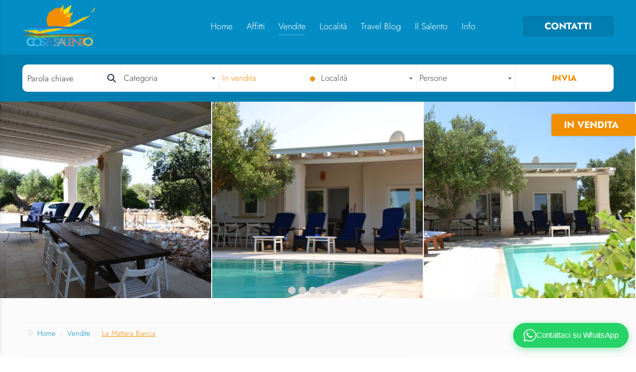

--- FILE ---
content_type: text/html; charset=utf-8
request_url: https://www.costasalento.com/vendite/ville/179-la-mattara-bianca1.html
body_size: 13892
content:
<!DOCTYPE html>
<html lang="it-it" dir="ltr">
    <head>
        <meta charset="utf-8">
	<meta name="og:title" content="La Mattara Bianca">
	<meta name="og:image" content="https://www.costasalento.com/images/com_beatrix/pictures/DSC_0035582debcc8cc36.jpg">
	<meta name="og:url" content="https://www.costasalento.com/vendite/ville/179-la-mattara-bianca1.html">
	<meta name="og:site_name" content="Costa Salento">
	<meta name="og:type" content="website">
	<meta name="og:description" content="Bellissima villetta con piscina per gli amanti del relax...........">
	<meta name="og:image:width" content="900">
	<meta name="og:image:height" content="600">
	<meta name="viewport" content="width=device-width, initial-scale=1">
	<meta name="description" content="Incantevole villetta poggiata sulla collinetta più alta di Castrignano del Capo, antico borgo Salentino distante 4 Km da Santa Maria di Leuca e uno...">
	<meta name="generator" content="Joomla! - Open Source Content Management">
	<title>La Mattara Bianca - Vendita Ville a Castrignano del Capo</title>

        <link href="/media/system/css/joomla-fontawesome.min.css?8bdea1" rel="lazy-stylesheet" /><noscript><link href="/media/system/css/joomla-fontawesome.min.css?8bdea1" rel="stylesheet" /></noscript>
	<link href="/media/templates/site/jperformance/css/global/colors_standard.min.css?8bdea1" rel="stylesheet" />
	<link href="/media/templates/site/jperformance/css/template.min.css?8bdea1" rel="stylesheet" />
	<link href="/media/templates/site/jperformance/css/vendor/joomla-custom-elements/joomla-alert.min.css?0.2.0" rel="stylesheet" />
	<link href="/media/plg_system_whatsapp_button/css/whatsapp-button.css?8bdea1" rel="stylesheet" />
	<link href="/components/com_beatrix/assets/css/beatrix.css" rel="stylesheet" />
	<link href="/templates/jperformance/libraries/owl_carousel/assets/owl.carousel.min.css" rel="stylesheet" />
	<link href="/templates/jperformance/libraries/owl_carousel/assets/owl.theme.default.min.css" rel="stylesheet" />
	<link href="/templates/jperformance/css/base.css?ver=1.0.4" rel="stylesheet" />
	<link href="/templates/jperformance/css/custom.css?ver=1.0.4" rel="stylesheet" />
	<link href="/templates/jperformance/css/custom_responsive.css?ver=1.0.4" rel="stylesheet" />
	<link href="/templates/jperformance/css/select2.min.css" rel="stylesheet" />
	<link href="/plugins/system/leafmap/assets/leaflet.css" rel="stylesheet" />
	<style>:root {
        --hue: 214;
        --template-bg-light: #f0f4fb;
        --template-text-dark: #495057;
        --template-text-light: #ffffff;
        --template-link-color: #2a69b8;
        --template-special-color: #001B4C;
        
    }</style>
	<style>
        body.is_sticky{padding: 110px 0 0 0;}
        body.is_sticky .container-header {position:fixed;}
    </style>
	<style>
    body .select2-search--dropdown::after{content: "Filtra";}
</style>
	<style>
        .whatsapp-button-fixed {
            background-color: #25d366 !important;
        }
        .whatsapp-button-fixed:hover {
            background-color: #11bf52 !important;
        }
        </style>

        <link rel="apple-touch-icon" sizes="180x180" href="/templates/jperformance/images/apple-touch-icon.png">
<link rel="icon" type="image/png" sizes="32x32" href="/templates/jperformance/images/favicon-32x32.png">
<link rel="icon" type="image/png" sizes="16x16" href="/templates/jperformance/images/favicon-16x16.png">
<link rel="manifest" href="/templates/jperformance/images/site.webmanifest">
<link rel="mask-icon" href="/templates/jperformance/images/safari-pinned-tab.svg" color="#028dc4">
<link rel="shortcut icon" href="/templates/jperformance/images/favicon.ico">
<meta name="msapplication-TileColor" content="#ffffff">
<meta name="msapplication-config" content="/templates/jperformance/images/browserconfig.xml">
<meta name="theme-color" content="#028dc4"><!-- Google Tag Manager -->
<script>(function(w,d,s,l,i){w[l]=w[l]||[];w[l].push({'gtm.start':
new Date().getTime(),event:'gtm.js'});var f=d.getElementsByTagName(s)[0],
j=d.createElement(s),dl=l!='dataLayer'?'&l='+l:'';j.async=true;j.src=
'https://www.googletagmanager.com/gtm.js?id='+i+dl;f.parentNode.insertBefore(j,f);
})(window,document,'script','dataLayer','GTM-NTP2M4R');</script>
<!-- End Google Tag Manager -->
        <script src="/media/vendor/jquery/js/jquery.min.js"></script>
    <script src="/media/com_rsform/js/script.min.js"></script>
<link rel="stylesheet" href="/media/com_rsform/css/front.min.css" />
<link rel="stylesheet" href="/media/com_rsform/css/frameworks/responsive/responsive.min.css" />
<script>
RSFormPro.scrollToError = true;RSFormPro.Ajax.URL = "\/component\/rsform\/?task=ajaxValidate&Itemid=129";RSFormProUtils.addEvent(window, 'load', function(){
    RSFormPro.Ajax.overrideSubmit(1, {"parent":"","field":"rsform-error"}, false);
});ajaxExtraValidationScript[1] = function(task, formId, data){ 
var formComponents = {};
formComponents[23]='first_name';formComponents[24]='last_name';formComponents[3]='email';formComponents[25]='phone';formComponents[27]='checkin';formComponents[28]='checkout';formComponents[29]='adults';formComponents[30]='childs';formComponents[31]='message';formComponents[32]='check_privacy';formComponents[33]='check_newsletter';
RSFormPro.Ajax.displayValidationErrors(formComponents, task, formId, data);
};

</script>
<script type="text/javascript" src="/templates/jperformance/js/calendar_jquery_ui_locale.js"></script>
<script type="text/javascript" src="/templates/jperformance/js/calendar_jquery_ui.min.js"></script>
<script type="text/javascript">
jQuery(function($){
        $(document).ready(function() {
              $("#checkin").datepicker($.extend({}, $.datepicker.regional['it'], {dateFormat: "dd/mm/yy",  minDate: 1, onSelect: function(dateText, inst){$(this).addClass("blocked"); var dateto = $("#checkin").datepicker("getDate","+2d");dateto.setDate(dateto.getDate()+2);$("#checkout").addClass("blocked").datepicker("setDate", dateto);var minDate = $("#checkin").datepicker("getDate"); minDate.setDate(minDate.getDate()+2); $("#checkout").datepicker( "option", "minDate", minDate);setTimeout(function(){$("#checkout").datepicker("show");}, 100);} }));
$("#checkout").datepicker($.extend({}, $.datepicker.regional['it'], {dateFormat: "dd/mm/yy",  minDate: 2, onSelect: function(dateText, inst){$(this).addClass("blocked"); }}));

/* $("#checkin").datepicker({dateFormat: "dd/mm/yy",  minDate: 1, onSelect: function(dateText, inst){$(this).addClass("blocked"); var dateto = $("#checkin").datepicker("getDate","+2d");dateto.setDate(dateto.getDate()+2);$("#checkout").addClass("blocked").datepicker("setDate", dateto);var minDate = $("#checkin").datepicker("getDate"); minDate.setDate(minDate.getDate()+2); $("#checkout").datepicker( "option", "minDate", minDate);setTimeout(function(){$("#checkout").datepicker("show");}, 100);} });
                $("#checkout").datepicker({dateFormat: "dd/mm/yy",  minDate: 2, onSelect: function(dateText, inst){$(this).addClass("blocked"); }});     
                */
        });
});
</script><link rel="stylesheet" href="/templates/jperformance/css/calendar.css" />
</head>

    <body class="site com_beatrix wrapper-static view-property no-layout no-task itemid-129 is_sticky internal">
                
        <header class="header container-header full-width xanimated">
            <div class="container">
                <div class="row row-top">
                    <i id="menumobile_toggler"></i>
                    
                                            <div class="col-lg-3 head_left">
                            <div class="moduletable col_logo">
        
<div id="mod-custom173" class="mod-custom custom">
    <p><a href="https://www.costasalento.com/"><img src="/images/headers/logo_costasalento_small.png" width="130" height="76"></a></p></div>
</div>

                        </div>
                                        
                                            <div class="col-lg-7 head_center">
                            <div class="moduletable ">
        <ul class="mod-menu mod-list nav ">
<li class="nav-item item-101 default"><a href="/" >Home</a></li><li class="nav-item item-132"><a href="/affitti.html" >Affitti</a></li><li class="nav-item item-129 current active"><a href="/vendite.html" aria-current="location">Vendite</a></li><li class="nav-item item-130"><a href="/localita.html" >Località</a></li><li class="nav-item item-141"><a href="/travel-blog.html" >Travel Blog</a></li><li class="nav-item item-144"><a href="/il-salento.html" >Il Salento</a></li><li class="nav-item item-143 deeper parent"><a href="#" >Info</a><ul class="mod-menu__sub list-unstyled small"><li class="nav-item item-145"><a href="/info/arrivare-nel-salento.html" >Arrivare nel Salento</a></li><li class="nav-item item-142"><a href="/info/chi-siamo.html" >Chi siamo</a></li><li class="nav-item item-411"><a href="/contatti.html" >Contattaci</a></li></ul></li></ul>
</div>

                        </div>
                    
                                            <div class="col-lg-2 head_right">
                            <div class="moduletable col_callto">
        
<div id="mod-custom174" class="mod-custom custom">
    <p><a href="/contatti.html">CONTATTI</a></p></div>
</div>

                        </div>
                                    </div>

                
            </div>
        </header>
        
        
                    <div id="featured">
                <div class="quicksearch internal container">
        <form action="https://www.costasalento.com/risultati-di-ricerca.html" autocomplete="off" method="get" name="bp_searchmod" class="bp_quicksearch_form xanimated">
                                            <div class="col-lg-2 controls keycol ">
                    <input type="text" autocomplete="off" placeholder="Parola chiave" name="filter_keyword" value="" />
                </div>
                                                        <div class="col-lg-2 controls ">
                    <select name="filter_categories">
                        <option value="">Categoria</option>
                        <option value="1">- Antiche dimore</option>
<option value="2">- Appartamenti</option>
<option value="3">- Appartamenti in Villa</option>
<option value="4">- Attivit&agrave; commerciali</option>
<option value="5">- Case antiche</option>
<option value="6">- Liame / Pajare / Case in pietra</option>
<option value="7">- Masserie</option>
<option value="8">- Monolocale</option>
<option value="9">- Palazzotto</option>
<option value="10">- Terreni edificatori</option>
<option value="11">- Terreno Agricolo</option>
<option value="12">- Terreno con progetto o fabbricato</option>
<option value="13">- Ville</option>
<option value="14">- Ville con piscina</option>
<option value="15">- Villetta bifamiliare</option>
<option value="16">- Villette</option>
                    </select>
                </div>
              
                                            <div class="col-lg-2 controls preflag">
                    <select name="filter_stype">
                        <option value="">Tipologia</option>
                        <option value="2">In affitto</option>
<option value="1" selected="selected">In vendita</option>
                    </select>
                </div>
                                                                                                            <div class="col-lg-2 controls ">
                    <select id="filter_locality" name="filter_locality">
	<option value="0">Localit&agrave;</option>
	<option value="6">Acquarica del Capo</option>
	<option value="7">Alessano</option>
	<option value="8">Andrano</option>
	<option value="9">Andrano Marina</option>
	<option value="10">Barbarano</option>
	<option value="54">Casarano </option>
	<option value="11">Castrignano del Capo</option>
	<option value="12">Castro</option>
	<option value="13">Corsano</option>
	<option value="14">Depressa</option>
	<option value="15">Diso</option>
	<option value="48">Felline</option>
	<option value="16">Gagliano del Capo</option>
	<option value="3">Gallipoli</option>
	<option value="17">Giuliano</option>
	<option value="1">Lecce</option>
	<option value="50">Lido Marini</option>
	<option value="18">Lucugnano</option>
	<option value="51">MAGLIE</option>
	<option value="19">Marina Ciolo</option>
	<option value="59">Marina di Felloniche</option>
	<option value="20">Marina di Funnuvojere</option>
	<option value="21">Marina di Guardiola</option>
	<option value="22">Marina di Novaglie</option>
	<option value="23">Marina di San Gregorio</option>
	<option value="24">Marina di Torre Nasparo</option>
	<option value="25">Marina di Torre Pali</option>
	<option value="26">Marina di Torre Vado</option>
	<option value="27">Marina Serra</option>
	<option value="53">Marittima </option>
	<option value="58">Matino</option>
	<option value="46">Miggiano</option>
	<option value="28">Montesano Salentino</option>
	<option value="29">Montesardo</option>
	<option value="30">Morciano di Leuca</option>
	<option value="57">Nociglia</option>
	<option value="55">Ortelle</option>
	<option value="2">Otranto</option>
	<option value="31">Pat&ugrave;</option>
	<option value="32">Pescoluse</option>
	<option value="33">Porto Cesareo</option>
	<option value="34">Posto Vecchio</option>
	<option value="35">Presicce</option>
	<option value="47">Ruffano</option>
	<option value="36">Salve</option>
	<option value="37">San Dana</option>
	<option value="56">Sant'Isidoro</option>
	<option value="4">Santa Cesarea Terme</option>
	<option value="38">Santa Maria di Leuca </option>
	<option value="39">Specchia</option>
	<option value="40">Spongano</option>
	<option value="41">Taviano</option>
	<option value="42">Tiggiano</option>
	<option value="5">Torre Mozza</option>
	<option value="52">Torre San Giovanni</option>
	<option value="43">Tricase</option>
	<option value="44">Tricase Porto</option>
	<option value="45">Ugento</option>
</select>
                </div>
                        
                                                        <div class="col-lg-2 controls ">
                    <select name="filter_capacity" class="input-small">
                        <option value="">Persone</option>
                        <option value="1">1</option>
<option value="2">2</option>
<option value="3">3</option>
<option value="4">4</option>
<option value="5">5</option>
<option value="6">6</option>
<option value="7">7</option>
<option value="8">8</option>
<option value="9">9</option>
<option value="10">10</option>
                    </select>
                </div>
                                                        
        <div class="col-lg-2 controls sendcol"> 
            
                        <button name="commit" type="submit">Invia</button>                
            
        </div>
        
		<div style="display: none;">
        	<input type="hidden" name="bpquicksearch" value="1" />
        </div> 
		
                    <input type="hidden" name="option" value="com_beatrix" />
            <input type="hidden" name="view" value="allproperties" />
            <input type="hidden" name="Itemid" value="" />
            </form>

    <div class="force_dropdown_container"></div>

</div>
            </div>
            
        
        
        
        
        <div id="component" class="container-component">
            <div class="container">
                
                <div id="system-message-container" aria-live="polite"></div>

                <main>
                    <nav class="mod-breadcrumbs__wrapper" aria-label="Breadcrumbs">
    <ol class="mod-breadcrumbs breadcrumb px-3 py-2">
                    <li class="mod-breadcrumbs__divider float-start">
                <span class="divider icon-location icon-fw" aria-hidden="true"></span>
            </li>
        
        <li class="mod-breadcrumbs__item breadcrumb-item"><a href="/" class="pathway"><span>Home</span></a></li><li class="mod-breadcrumbs__item breadcrumb-item"><a href="/vendite.html" class="pathway"><span>Vendite</span></a></li><li class="mod-breadcrumbs__item breadcrumb-item active"><span>La Mattara Bianca</span></li>    </ol>
    </nav>

                    <!-- Beatrix v4.0.29 by Beatrix Platform.  --><div id="propintro"><div id="maingallery" class="owl-carousel ppcarousel"><div class="item xanimate" data-index="1" style="background-image:url('/images/com_beatrix/pictures/DSC_0035582debcc8cc36.jpg');" href="/images/com_beatrix/pictures/DSC_0035582debcc8cc36.jpg"><img src="/images/com_beatrix/pictures/DSC_0035582debcc8cc36.jpg" alt="La Mattara Bianca" style="display: none;"/></div><div class="item xanimate" data-index="2" style="background-image:url('/images/com_beatrix/pictures/DSC_0159582debd038688.jpg');" href="/images/com_beatrix/pictures/DSC_0159582debd038688.jpg"><img src="/images/com_beatrix/pictures/DSC_0159582debd038688.jpg" alt="La Mattara Bianca" style="display: none;"/></div><div class="item xanimate" data-index="3" style="background-image:url('/images/com_beatrix/pictures/DSC_0354582debd553975.jpg');" href="/images/com_beatrix/pictures/DSC_0354582debd553975.jpg"><img src="/images/com_beatrix/pictures/DSC_0354582debd553975.jpg" alt="La Mattara Bianca" style="display: none;"/></div><div class="item xanimate" data-index="4" style="background-image:url('/images/com_beatrix/pictures/DSC_0355582debd97c9b6.jpg');" href="/images/com_beatrix/pictures/DSC_0355582debd97c9b6.jpg"><img src="/images/com_beatrix/pictures/DSC_0355582debd97c9b6.jpg" alt="La Mattara Bianca" style="display: none;"/></div><div class="item xanimate" data-index="5" style="background-image:url('/images/com_beatrix/pictures/DSC_0360582debdd8eb1f.jpg');" href="/images/com_beatrix/pictures/DSC_0360582debdd8eb1f.jpg"><img src="/images/com_beatrix/pictures/DSC_0360582debdd8eb1f.jpg" alt="La Mattara Bianca" style="display: none;"/></div><div class="item xanimate" data-index="6" style="background-image:url('/images/com_beatrix/pictures/DSC_0375582debe187e12.jpg');" href="/images/com_beatrix/pictures/DSC_0375582debe187e12.jpg"><img src="/images/com_beatrix/pictures/DSC_0375582debe187e12.jpg" alt="La Mattara Bianca" style="display: none;"/></div><div class="item xanimate" data-index="7" style="background-image:url('/images/com_beatrix/pictures/DSC_0011582dec0312d05.jpg');" href="/images/com_beatrix/pictures/DSC_0011582dec0312d05.jpg"><img src="/images/com_beatrix/pictures/DSC_0011582dec0312d05.jpg" alt="La Mattara Bianca" style="display: none;"/></div><div class="item xanimate" data-index="8" style="background-image:url('/images/com_beatrix/pictures/DSC_0015582dec0666418.jpg');" href="/images/com_beatrix/pictures/DSC_0015582dec0666418.jpg"><img src="/images/com_beatrix/pictures/DSC_0015582dec0666418.jpg" alt="La Mattara Bianca" style="display: none;"/></div><div class="item xanimate" data-index="9" style="background-image:url('/images/com_beatrix/pictures/DSC_0017582dec09429e1.jpg');" href="/images/com_beatrix/pictures/DSC_0017582dec09429e1.jpg"><img src="/images/com_beatrix/pictures/DSC_0017582dec09429e1.jpg" alt="La Mattara Bianca" style="display: none;"/></div><div class="item xanimate" data-index="10" style="background-image:url('/images/com_beatrix/pictures/DSC_0019582dec0d5698b.jpg');" href="/images/com_beatrix/pictures/DSC_0019582dec0d5698b.jpg"><img src="/images/com_beatrix/pictures/DSC_0019582dec0d5698b.jpg" alt="La Mattara Bianca" style="display: none;"/></div><div class="item xanimate" data-index="11" style="background-image:url('/images/com_beatrix/pictures/DSC_0342582dec103f564.jpg');" href="/images/com_beatrix/pictures/DSC_0342582dec103f564.jpg"><img src="/images/com_beatrix/pictures/DSC_0342582dec103f564.jpg" alt="La Mattara Bianca" style="display: none;"/></div><div class="item xanimate" data-index="12" style="background-image:url('/images/com_beatrix/pictures/DSC_0346582dec1336d62.jpg');" href="/images/com_beatrix/pictures/DSC_0346582dec1336d62.jpg"><img src="/images/com_beatrix/pictures/DSC_0346582dec1336d62.jpg" alt="La Mattara Bianca" style="display: none;"/></div><div class="item xanimate" data-index="13" style="background-image:url('/images/com_beatrix/pictures/DSC_0364582dec177fd32.jpg');" href="/images/com_beatrix/pictures/DSC_0364582dec177fd32.jpg"><img src="/images/com_beatrix/pictures/DSC_0364582dec177fd32.jpg" alt="La Mattara Bianca" style="display: none;"/></div><div class="item xanimate" data-index="14" style="background-image:url('/images/com_beatrix/pictures/DSC_0033582deca1dd5f1.jpg');" href="/images/com_beatrix/pictures/DSC_0033582deca1dd5f1.jpg"><img src="/images/com_beatrix/pictures/DSC_0033582deca1dd5f1.jpg" alt="La Mattara Bianca" style="display: none;"/></div><div class="item xanimate" data-index="15" style="background-image:url('/images/com_beatrix/pictures/DSC_0048582deca54126c.jpg');" href="/images/com_beatrix/pictures/DSC_0048582deca54126c.jpg"><img src="/images/com_beatrix/pictures/DSC_0048582deca54126c.jpg" alt="La Mattara Bianca" style="display: none;"/></div><div class="item xanimate" data-index="16" style="background-image:url('/images/com_beatrix/pictures/DSC_0370582decaa6da61.jpg');" href="/images/com_beatrix/pictures/DSC_0370582decaa6da61.jpg"><img src="/images/com_beatrix/pictures/DSC_0370582decaa6da61.jpg" alt="La Mattara Bianca" style="display: none;"/></div><div class="item xanimate" data-index="17" style="background-image:url('/images/com_beatrix/pictures/DSC_0380582decb0a7d71.jpg');" href="/images/com_beatrix/pictures/DSC_0380582decb0a7d71.jpg"><img src="/images/com_beatrix/pictures/DSC_0380582decb0a7d71.jpg" alt="La Mattara Bianca" style="display: none;"/></div></div><div class="xanimated prop_badge t1">In vendita</div></div><div id="fullslide" style="display:none;"><div class="content"><em class="close">X</em><div id="fullgallery" class="owl-carousel"></div></div></div><property class="item-page ">

    <div id="maincontent" class="row">

        <div class="bp-main col-8">
        <div id="propdescription" class="prop-panel open"><div class="label"><h1>La Mattara Bianca</h1><em>Cod. 47</em></div><p align="LEFT">Incantevole villetta poggiata sulla collinetta più alta di Castrignano del Capo, antico borgo Salentino distante 4 Km da Santa Maria di Leuca e uno dei simboli della storia, della cultura e del fascino di questa terra.</p>
<p align="LEFT">La “FORTEZZA” , nome latino del paese, si distingue per il bellissimo Borgo Antico , il centro storico dal quale partono e si diramano le suggestive viuzze che solcano il paese fino ad arrivare verso la campagna incontaminata, luogo scelto dagli amanti della tranquillità e di coloro che custodiscono il tempo come un tesoro da spendere godendo dei momenti di benessere che questi posti regalano.</p>
<p align="LEFT">In questo contesto,LA MATTARA BIANCA, villetta completamente immersa in 3500 mq di macchia mediterranea, ulivi secolari, alberi di fichi e piante grasse.</p>
<p align="LEFT">In stile semplice ma ricercato, la villa si compone di soggiorno climatizzato e arredato con divano letto matrimoniale e tavolino, accanto , un bellissimo angolo cottura in muratura con forno che guarda verso il patio esterno attraverso le vetrate. Proseguendo, due  camere matrimoniale climatizzata ed due  bagni con spazioso box doccia .</p>
<p align="LEFT">Il bianco fresco che illumina la villetta si mescola con le nuances sabbia del pavimento composto da materiale cementizio e degli inserti che la arredano. Realizzata con ottimi materiali e rifinita nelle porte in legno massello.</p>
<p align="LEFT">All'esterno, un lungo porticato coperto e attrezzato per vivere tutti i momenti della giornata: tavolo e sedie in legno per cenare o pranzare all'aria aperta, angolo dedicato al relax con grande divano angolare , infine , un cantuccio dove è possibile stendersi e godere dei raggia del sole al mattino.</p>
<p align="LEFT">Tutto è studiato per vivere la villetta e nella villetta con comodità , la doccia , la pilozza e la cucinetta all'esterno permettono di vivere gli spazi scoperti in piena libertà.</p>
<p align="LEFT">Dal cortile poi, una scalinata ci porta sul terrazzo , da qui la vista si perde lungo manto verde e cangiante delle campagne castrignanesi che delineano i paesini circostanti su un lato e dell'altro si apre allo spettacolo del tramonto.</p></div><div id="mobiledetails" class="bp-box prop_details" style="display:none;"><h3 class="subtitle">Dettagli</h3><div class="details">
    
    
    <span class="bb">
        <i style="background-size: 35px;background-image:url('/images/sampledata/marker.svg');"></i>
        <dl>
            <dt>Località</dt>
            <dd>Castrignano del Capo</dd>
        </dl>
    </span>

        <span class="bb">
        <i style="background-image:url('/images/sampledata/categories.svg');"></i>
        <dl>
            <dt>Categoria</dt>
            <dd>Ville</dd>
        </dl>
    </span>

    
        
    
        <span class="bb">
        <i style="background-image:url('/images/sampledata/beds.svg');"></i>
        <dl>
            <dt>Camere da letto</dt>
            <dd>2</dd>
        </dl>
    </span>
    
        <span class="bb">
        <i style="background-image:url('/images/sampledata/baths.svg');"></i>
        <dl>
            <dt>Bagni</dt>
            <dd>2</dd>
        </dl>
    </span>
    
     
    <span class="bb">
        <i style="background-image:url('/images/sampledata/vani.svg');"></i>
        <dl>
            <dt>Num. vani</dt>
            <dd>4</dd>
        </dl>
    </span>
    
    
        <span class="bb">
        <i style="background-image:url('/images/sampledata/m2_out.svg');"></i>
        <dl>
            <dt>Superficie totale</dt>
            <dd>3 700 m<sup>2</sup></dd>
        </dl>
    </span>
    
    
    
        <span class="bb">
        <i style="background-image:url('/images/sampledata/history.svg');"></i>
        <dl>
            <dt>Anno di costruzione</dt>
            <dd>2012</dd>
        </dl>
    </span>
    
</div>
</div><div id="proprequest" class="prop-panel open"><div class="label"><h2>Richiedi Informazioni</h2></div><form method="post"  id="proprequestform" class="formResponsive" action="https://www.costasalento.com/vendite/ville/179-la-mattara-bianca1.html"><div id="rsform_error_1" style="display: none;"><p>Per favore compilare correttamente tutti i campi necessari</p></div>
<!-- Do not remove this ID, it is used to identify the page so that the pagination script can work correctly -->
<div class="formContainer formVertical" id="rsform_1_page_0">
	<div class="formRow">
		<div class="formSpan6">
			<div class="rsform-block rsform-block-first-name rsform-type-textbox">

				<label class="formControlLabel" for="first_name">Nome<strong class="formRequired">*</strong></label>

				<div class="formControls">
					<div class="formBody">
						<input type="text" value="" size="20" name="form[first_name]" id="first_name" class="rsform-input-box" aria-required="true" />
						<span class="formValidation"><span id="component23" class="formNoError">Campo obbligatorio</span></span>
						<p class="formDescription"></p>
					</div>
				</div>
			</div>
		</div>
		<div class="formSpan6">
			<div class="rsform-block rsform-block-last-name rsform-type-textbox">

				<label class="formControlLabel" for="last_name">Cognome<strong class="formRequired">*</strong></label>

				<div class="formControls">
					<div class="formBody">
						<input type="text" value="" size="20" name="form[last_name]" id="last_name" class="rsform-input-box" aria-required="true" />
						<span class="formValidation"><span id="component24" class="formNoError">Campo obbligatorio</span></span>
						<p class="formDescription"></p>
					</div>
				</div>
			</div>
		</div>
	</div>
	<div class="formRow">
		<div class="formSpan6">
			<div class="rsform-block rsform-block-email rsform-type-textbox">

				<label class="formControlLabel" for="email">E-mail<strong class="formRequired">*</strong></label>

				<div class="formControls">
					<div class="formBody">
						<input type="text" value="" size="20" name="form[email]" id="email" class="rsform-input-box" aria-required="true" />
						<span class="formValidation"><span id="component3" class="formNoError">Indirizzo email non valido</span></span>
						<p class="formDescription"></p>
					</div>
				</div>
			</div>
		</div>
		<div class="formSpan6">
			<div class="rsform-block rsform-block-phone rsform-type-textbox">

				<label class="formControlLabel" for="phone">Telefono<strong class="formRequired">*</strong></label>

				<div class="formControls">
					<div class="formBody">
						<input type="text" value="" size="20" name="form[phone]" id="phone" class="rsform-input-box" aria-required="true" />
						<span class="formValidation"><span id="component25" class="formNoError">Campo obbligatorio</span></span>
						<p class="formDescription"></p>
					</div>
				</div>
			</div>
		</div>
	</div>
	<div class="formRow">
		<div class="formSpan6">
			<div class="rsform-block rsform-block-checkin rsform-type-textbox">

				<label class="formControlLabel" for="checkin">Dal<strong class="formRequired">*</strong></label>

				<div class="formControls">
					<div class="formBody">
						<input type="text" value="" size="20" name="form[checkin]" id="checkin" readonly="true" class="rsform-input-box" aria-required="true" />
						<span class="formValidation"><span id="component27" class="formNoError">Campo obbligatorio</span></span>
						<p class="formDescription"></p>
					</div>
				</div>
			</div>
		</div>
		<div class="formSpan6">
			<div class="rsform-block rsform-block-checkout rsform-type-textbox">

				<label class="formControlLabel" for="checkout">Al<strong class="formRequired">*</strong></label>

				<div class="formControls">
					<div class="formBody">
						<input type="text" value="" size="20" name="form[checkout]" id="checkout" readonly="true" class="rsform-input-box" aria-required="true" />
						<span class="formValidation"><span id="component28" class="formNoError">Campo obbligatorio</span></span>
						<p class="formDescription"></p>
					</div>
				</div>
			</div>
		</div>
	</div>
	<div class="formRow">
		<div class="formSpan6">
			<div class="rsform-block rsform-block-adults rsform-type-textbox">

				<label class="formControlLabel" for="adults">Adulti<strong class="formRequired">*</strong></label>

				<div class="formControls">
					<div class="formBody">
						<input type="text" value="" size="20" name="form[adults]" id="adults" class="rsform-input-box" aria-required="true" />
						<span class="formValidation"><span id="component29" class="formNoError">Specificare numero corretto</span></span>
						<p class="formDescription"></p>
					</div>
				</div>
			</div>
		</div>
		<div class="formSpan6">
			<div class="rsform-block rsform-block-childs rsform-type-textbox">

				<label class="formControlLabel" for="childs">Bambini<strong class="formRequired">*</strong></label>

				<div class="formControls">
					<div class="formBody">
						<input type="text" value="" size="20" name="form[childs]" id="childs" class="rsform-input-box" aria-required="true" />
						<span class="formValidation"><span id="component30" class="formNoError">Specificare numero corretto</span></span>
						<p class="formDescription"></p>
					</div>
				</div>
			</div>
		</div>
	</div>
	<div class="formRow">
		<div class="formSpan6">
			<div class="rsform-block rsform-block-message rsform-type-textarea">

				<label class="formControlLabel" for="message">Messaggio<strong class="formRequired">*</strong></label>

				<div class="formControls">
					<div class="formBody">
						<textarea cols="50" rows="5" name="form[message]" id="message" class="rsform-text-box" aria-required="true"></textarea>
						<span class="formValidation"><span id="component31" class="formNoError">Specificare il messaggio della richiesta</span></span>
						<p class="formDescription"></p>
					</div>
				</div>
			</div>
		</div>
		<div class="formSpan6">
			<div class="rsform-block rsform-block-check-privacy rsform-type-checkboxgroup">

				<div class="formControls" role="group" aria-labelledby="check_privacy-grouplbl">
					<div class="formBody">
						<label id="check_privacy0-lbl" for="check_privacy0"><input type="checkbox"  name="form[check_privacy][]" value="Ho preso visione e dichiaro di accettare la politica sulla &lt;a href=&quot;https://app.legalblink.it/api/documents/642c430796aa04001da9be54/privacy-policy-per-siti-web-o-e-commerce-it&quot; target=&quot;_blank&quot; rel=&quot;nofollow&quot;&gt;privacy&lt;/a&gt; (Art. 13 d. Lgs. N. 196/2003 e Artt. 13-14 Reg. UE 2016/679) *" id="check_privacy0" class="rsform-checkbox" aria-required="true" />Ho preso visione e dichiaro di accettare la politica sulla <a href="https://app.legalblink.it/api/documents/642c430796aa04001da9be54/privacy-policy-per-siti-web-o-e-commerce-it" target="_blank" rel="nofollow">privacy</a> (Art. 13 d. Lgs. N. 196/2003 e Artt. 13-14 Reg. UE 2016/679) *</label>
						<span class="formValidation"><span id="component32" class="formNoError">Accettare i termini</span></span>
						<p class="formDescription"></p>
					</div>
				</div>
			</div>
			<div class="rsform-block rsform-block-check-newsletter rsform-type-checkboxgroup">

				<div class="formControls" role="group" aria-labelledby="check_newsletter-grouplbl">
					<div class="formBody">
						<label id="check_newsletter0-lbl" for="check_newsletter0"><input type="checkbox"  name="form[check_newsletter][]" value="S&igrave;, voglio iscrivermi alla newsletter per ricevere le offerte esclusive di Costa Salento. Per questo presto il consenso al trattamento dei dati personali, secondo la &lt;a href=&quot;https://app.legalblink.it/api/documents/642c430796aa04001da9be54/privacy-policy-per-siti-web-o-e-commerce-it&quot; target=&quot;_blank&quot; rel=&quot;nofollow&quot;&gt;privacy policy&lt;/a&gt;" id="check_newsletter0" class="rsform-checkbox" />Sì, voglio iscrivermi alla newsletter per ricevere le offerte esclusive di Costa Salento. Per questo presto il consenso al trattamento dei dati personali, secondo la <a href="https://app.legalblink.it/api/documents/642c430796aa04001da9be54/privacy-policy-per-siti-web-o-e-commerce-it" target="_blank" rel="nofollow">privacy policy</a></label>
						<span class="formValidation"><span id="component33" class="formNoError">Accettare i termini</span></span>
						<p class="formDescription"></p>
					</div>
				</div>
			</div>
		</div>
	</div>
	<div class="formRow">
		<div class="formSpan12">
			<div class="rsform-block rsform-block-submit rsform-type-submitbutton">

				<div class="formControls">
					<div class="formBody">
						<button type="submit" name="form[submit]" id="submit" class="rsform-submit-button" >INVIA</button>
						<span class="formValidation"></span>
						<p class="formDescription"></p>
					</div>
				</div>
			</div>
		</div>
	</div>
</div>
					<input type="hidden" name="form[propname]" id="propname" value="" /><input type="hidden" name="form[formId]" value="1"/><input type="hidden" name="eb0cf8f7bdd366d79074fd017e82b2dc" value="1"></form></div>        </div>
        <div class="bp-side col-4">

            <div class="bp-box prop_cta">
                <div class="cta_block xanimated">
    <span class="reqform"><a href="#proprequestform">Richiedi info</a></span>
            <span class="callto">
            <a href="tel:+390833533054">Chiama</a>
        </span>
    </div>
            </div>

            <div class="bp-box prop_details">
                <h3 class="subtitle">Dettagli</h3>
                <div class="details">
    
    
    <span class="bb">
        <i style="background-size: 35px;background-image:url('/images/sampledata/marker.svg');"></i>
        <dl>
            <dt>Località</dt>
            <dd>Castrignano del Capo</dd>
        </dl>
    </span>

        <span class="bb">
        <i style="background-image:url('/images/sampledata/categories.svg');"></i>
        <dl>
            <dt>Categoria</dt>
            <dd>Ville</dd>
        </dl>
    </span>

    
        
    
        <span class="bb">
        <i style="background-image:url('/images/sampledata/beds.svg');"></i>
        <dl>
            <dt>Camere da letto</dt>
            <dd>2</dd>
        </dl>
    </span>
    
        <span class="bb">
        <i style="background-image:url('/images/sampledata/baths.svg');"></i>
        <dl>
            <dt>Bagni</dt>
            <dd>2</dd>
        </dl>
    </span>
    
     
    <span class="bb">
        <i style="background-image:url('/images/sampledata/vani.svg');"></i>
        <dl>
            <dt>Num. vani</dt>
            <dd>4</dd>
        </dl>
    </span>
    
    
        <span class="bb">
        <i style="background-image:url('/images/sampledata/m2_out.svg');"></i>
        <dl>
            <dt>Superficie totale</dt>
            <dd>3 700 m<sup>2</sup></dd>
        </dl>
    </span>
    
    
    
        <span class="bb">
        <i style="background-image:url('/images/sampledata/history.svg');"></i>
        <dl>
            <dt>Anno di costruzione</dt>
            <dd>2012</dd>
        </dl>
    </span>
    
</div>
            </div>
            
                        
        </div>
        
    </div>
        
    <div class="related">
        <h3 class="subtitle">Altre strutture in vendita nei pressi di Castrignano del Capo</h3>
        <div class="moduletable noscripts">
        <div class="bp_featuredproperties">
    
    
    <div id="pp_69705862a8e68" class="props_grid ppcarousel owl-carousel">
                    <div class="boxprop" style="flex:0 0 33.33333%;">
            <div class="content xanimated">
            
                <div class="image" style="background-image:url('/images/com_beatrix/pictures/DSC_07635a29217b01eee_thumb.jpg');">
                    <em class="stype">In vendita</em>
                    <a href="https://www.costasalento.com/vendite/terreno-agricolo/279-terreno-lu-puzze.html"><img src="/images/com_beatrix/pictures/DSC_07635a29217b01eee_thumb.jpg" alt="Terreno Lu Puzze" style="display:none;"/></a>
                                                                    <em class="geo">< 500m</em>
                                    </div>
            
                <h4 class="subtitle"><a href="https://www.costasalento.com/vendite/terreno-agricolo/279-terreno-lu-puzze.html">Terreno Lu Puzze</a></h4>            
                <div class="description">
                                    Corsano, Terreno Agricolo 1000 mq, dista dal paese 500 mt                                </div>

                                                
                <div class="infobar">
                                                                            </div>

                <div class="calltobar">
                    <span class="loc"><a href="https://www.costasalento.com/localita/1-lecce.html"><i class="fa fa-map-marker-alt"></i> Lecce</a></span>
                    <a class="cta" href="https://www.costasalento.com/vendite/terreno-agricolo/279-terreno-lu-puzze.html">Apri</a>
                </div>

            </div>
        </div>
                    <div class="boxprop" style="flex:0 0 33.33333%;">
            <div class="content xanimated">
            
                <div class="image" style="background-image:url('/images/com_beatrix/pictures/DSC_028458d3af2bec6a5_thumb.jpg');">
                    <em class="stype">In vendita</em>
                    <a href="https://www.costasalento.com/vendite/terreno-con-progetto-o-fabbricato/245-terreno-marcaccio.html"><img src="/images/com_beatrix/pictures/DSC_028458d3af2bec6a5_thumb.jpg" alt="Terreno Marcaccio" style="display:none;"/></a>
                                                                    <em class="geo">< 500m</em>
                                    </div>
            
                <h4 class="subtitle"><a href="https://www.costasalento.com/vendite/terreno-con-progetto-o-fabbricato/245-terreno-marcaccio.html">Terreno Marcaccio</a></h4>            
                <div class="description">
                                    Terreno terrazzato di 10.000 mq con progetto già approvato  ( (al momento è scaduto e andrebbe ripresentato) per le ristrutturazione di 5 pajare esistenti. Splendida vista mare.                                </div>

                                                
                <div class="infobar">
                                                                            </div>

                <div class="calltobar">
                    <span class="loc"><a href="https://www.costasalento.com/localita/13-corsano.html"><i class="fa fa-map-marker-alt"></i> Corsano</a></span>
                    <a class="cta" href="https://www.costasalento.com/vendite/terreno-con-progetto-o-fabbricato/245-terreno-marcaccio.html">Apri</a>
                </div>

            </div>
        </div>
                    <div class="boxprop" style="flex:0 0 33.33333%;">
            <div class="content xanimated">
            
                <div class="image" style="background-image:url('/images/com_beatrix/pictures/40_Villa-Petre-_41_5834627d416bb_thumb.jpg');">
                    <em class="stype">In vendita</em>
                    <a href="https://www.costasalento.com/vendite/ville-con-piscina/211-villa-sovrana.html"><img src="/images/com_beatrix/pictures/40_Villa-Petre-_41_5834627d416bb_thumb.jpg" alt="Villa Sovrana" style="display:none;"/></a>
                                                                    <em class="geo">< 500m</em>
                                    </div>
            
                <h4 class="subtitle"><a href="https://www.costasalento.com/vendite/ville-con-piscina/211-villa-sovrana.html">Villa Sovrana</a></h4>            
                <div class="description">
                                    Santa Maria di Leuca. Fantastica villa con piscina arredata con gusto e con i migliori materiali ; 280 mq rivestiti in pietra e suddivisi  in tre camere, soggiorno cucina e tre bagni. Giardino di ... <a href='https://www.costasalento.com/vendite/ville-con-piscina/211-villa-sovrana.html'>Leggi tutto</a>                                </div>

                                                
                <div class="infobar">
                    <em><i style="background-image:url('/images/sampledata/beds.svg');"></i><label>3 Camere</label></em>                    <em><i style="background-image:url('/images/sampledata/baths.svg');"></i><label>3 Bagni</label></em>                                    </div>

                <div class="calltobar">
                    <span class="loc"><a href="https://www.costasalento.com/localita/38-santa-maria-di-leuca.html"><i class="fa fa-map-marker-alt"></i> Santa Maria di Leuca </a></span>
                    <a class="cta" href="https://www.costasalento.com/vendite/ville-con-piscina/211-villa-sovrana.html">Apri</a>
                </div>

            </div>
        </div>
                    <div class="boxprop" style="flex:0 0 33.33333%;">
            <div class="content xanimated">
            
                <div class="image" style="background-image:url('/images/com_beatrix/pictures/DSC_00675834283c1203e_thumb.jpg');">
                    <em class="stype">In vendita</em>
                    <a href="https://www.costasalento.com/vendite/ville-con-piscina/210-villa-le-arcate.html"><img src="/images/com_beatrix/pictures/DSC_00675834283c1203e_thumb.jpg" alt="Villa Le Arcate" style="display:none;"/></a>
                                                                    <em class="geo">< 500m</em>
                                    </div>
            
                <h4 class="subtitle"><a href="https://www.costasalento.com/vendite/ville-con-piscina/210-villa-le-arcate.html">Villa Le Arcate</a></h4>            
                <div class="description">
                                    Villa Le Arcate ,in zona Parco Naturale,  lungo la litoranea Ciolo- Santa Maria di Leuca. Al suo interno si compone di 4 camere da letto, cucina, tre bagni , ampio soggiorno. L'esterno , ampio , ... <a href='https://www.costasalento.com/vendite/ville-con-piscina/210-villa-le-arcate.html'>Leggi tutto</a>                                </div>

                                                
                <div class="infobar">
                    <em><i style="background-image:url('/images/sampledata/beds.svg');"></i><label>4 Camere</label></em>                    <em><i style="background-image:url('/images/sampledata/baths.svg');"></i><label>3 Bagni</label></em>                                    </div>

                <div class="calltobar">
                    <span class="loc"><a href="https://www.costasalento.com/localita/38-santa-maria-di-leuca.html"><i class="fa fa-map-marker-alt"></i> Santa Maria di Leuca </a></span>
                    <a class="cta" href="https://www.costasalento.com/vendite/ville-con-piscina/210-villa-le-arcate.html">Apri</a>
                </div>

            </div>
        </div>
                    <div class="boxprop" style="flex:0 0 33.33333%;">
            <div class="content xanimated">
            
                <div class="image" style="background-image:url('/images/com_beatrix/pictures/P121015858340f96ab4c9_thumb.jpg');">
                    <em class="stype">In vendita</em>
                    <a href="https://www.costasalento.com/vendite/ville/203-villa-paladini.html"><img src="/images/com_beatrix/pictures/P121015858340f96ab4c9_thumb.jpg" alt="Villa Paladini" style="display:none;"/></a>
                                                                    <em class="geo">< 500m</em>
                                    </div>
            
                <h4 class="subtitle"><a href="https://www.costasalento.com/vendite/ville/203-villa-paladini.html">Villa Paladini</a></h4>            
                <div class="description">
                                    Santa Maria di Leuca: Villa signorile adagiata su 24000 mq di terreno arricchita da diversi fabbricati.                                </div>

                                                
                <div class="infobar">
                                                                            </div>

                <div class="calltobar">
                    <span class="loc"><a href="https://www.costasalento.com/localita/38-santa-maria-di-leuca.html"><i class="fa fa-map-marker-alt"></i> Santa Maria di Leuca </a></span>
                    <a class="cta" href="https://www.costasalento.com/vendite/ville/203-villa-paladini.html">Apri</a>
                </div>

            </div>
        </div>
                    <div class="boxprop" style="flex:0 0 33.33333%;">
            <div class="content xanimated">
            
                <div class="image" style="background-image:url('/images/com_beatrix/pictures/235ce038337a877_thumb.jpg');">
                    <em class="stype">In vendita</em>
                    <a href="https://www.costasalento.com/vendite/ville/182-tenuta-regna.html"><img src="/images/com_beatrix/pictures/235ce038337a877_thumb.jpg" alt="Tenuta Regina" style="display:none;"/></a>
                                                                    <em class="geo">< 500m</em>
                                    </div>
            
                <h4 class="subtitle"><a href="https://www.costasalento.com/vendite/ville/182-tenuta-regna.html">Tenuta Regina</a></h4>            
                <div class="description">
                                    Tenuta Regina è ubicata in Castrignano su un punto startegico tra campagna e mare che regala alla proprietà una vista mare esclusiva.                                </div>

                                                
                <div class="infobar">
                                                                            </div>

                <div class="calltobar">
                    <span class="loc"><a href="https://www.costasalento.com/localita/11-castrignano-del-capo.html"><i class="fa fa-map-marker-alt"></i> Castrignano del Capo</a></span>
                    <a class="cta" href="https://www.costasalento.com/vendite/ville/182-tenuta-regna.html">Apri</a>
                </div>

            </div>
        </div>
        </div>
</div>
</div>
    </div>

    </property>
                </main>
                
            </div>
        </div>
        
                
        
                
        
                <footer id="footer" class="container-footer">
            <div class="grid-child container">
                                <div class="container-footer-a">
                    <div class="moduletable info-contact">
            <h3 >Contatti</h3>        
<div id="mod-custom167" class="mod-custom custom">
    <p>Costa Salento S.R.L. <br>via Regina Elena, n°131 <br>73033 - Corsano (LE)<br><br></p>
<p><a href="tel:+390833533054"><i class="fa fa-phone"> </i> 0833 533054</a></p>
<p><a href="mailto:info@costasalento.com"><i class="fa fa-envelope"> </i> info@costasalento.com</a></p>
<p><a href="tel:+393477154295"><i class="fa fa-mobile"> </i> 347 7154295</a></p>
<p><a href="tel:+393402188246"><i class="fa fa-mobile"> </i> 340 2188246</a></p></div>
</div>

                </div>
                
                                <div class="container-footer-b">
                    <div class="moduletable social-footer">
            <h3 >Seguici su</h3>        
<div id="mod-custom184" class="mod-custom custom">
    <p><a href="https://www.facebook.com/costasalento/" target="_blank" rel="noopener"><i class="fa fa-facebook"> </i> Facebook</a></p>
<p><a href="https://www.instagram.com/costasalento_estateagency/" target="_blank" rel="noopener"><i class="fa fa-instagram"> </i> Instagram</a></p></div>
</div>
<div class="moduletable fima">
        
<div id="mod-custom189" class="mod-custom custom">
    <p><a href="https://fimaa.it/" target="_blank" rel="nofollow noopener"><img src="/images/sampledata/fima.png" style="margin: 0 0 0 -13px;" witdh="120" width="142" height="122"></a></p></div>
</div>

                </div>
                
                                <div class="container-footer-c">
                    <div class="moduletable ">
            <h3 >Privacy Policy</h3>        
<div id="mod-custom186" class="mod-custom custom">
    <p><a href="https://app.legalblink.it/api/documents/642c430796aa04001da9be54/privacy-policy-per-siti-web-o-e-commerce-it" target="_blank" rel="nofollow noopener">Privacy Policy</a><br><a href="https://app.legalblink.it/api/documents/642c430796aa04001da9be54/cookie-policy-it" target="_blank" rel="nofollow noopener">Cookie Policy</a><br><a class="lb-cs-settings-link" href="#">Aggiorna le preferenze sui cookie</a></p></div>
</div>

                </div>
                
                                <div class="container-footer-d">
                    <div class="moduletable ">
            <h3 >Dove Siamo</h3>        
<div id="mod-custom185" class="mod-custom custom">
    <p><iframe width="100%" height="280" style="border: 0;" src="https://www.google.com/maps/embed?pb=!1m18!1m12!1m3!1d14988.503554533867!2d18.3593663425372!3d39.891180926502216!2m3!1f0!2f0!3f0!3m2!1i1024!2i768!4f13.1!3m3!1m2!1s0x13440c70e6d1d3af%3A0x6cbba24267c24848!2sAgenzia+Turistica+Immobiliare+Costa+Salento!5e0!3m2!1sit!2sit!4v1470132091363" frameborder="0" allowfullscreen="allowfullscreen"></iframe></p></div>
</div>

                </div>
                            </div>
        </footer>
        

                <div id="copyrights">
            <div class="container">
                <div class="moduletable ">
        <p>Costa Salento S.r.l. con socio unico Vincenzo Nicolì. Ruolo Mediatori N. 592 C.C.I.A.A. di Lecce con sede in via Regina Elena, n°131 73033 - Corsano (LE)<br>Tel. : 0833 533054 / Cell.: 347 7154295 - P.I. 04361850755</p>
<p style="font-size: 15px; margin: 10px 0 0 0;">Copyrights <b>Costa Salento</b> © 2026 - Powered by <a href="https://www.envisiondigital.it" rel="nofollow noopener" target="_blank"><b>Envision</b></a></p></div>

            </div>
        </div>
        

                
                    <div id="menumobile" class="xanimated">
                <i class="mclose">x</i>
                <ul class="mod-menu mod-list nav ">
<li class="nav-item item-101 default"><a href="/" >Home</a></li><li class="nav-item item-132"><a href="/affitti.html" >Affitti</a></li><li class="nav-item item-129 current active"><a href="/vendite.html" aria-current="location">Vendite</a></li><li class="nav-item item-130"><a href="/localita.html" >Località</a></li><li class="nav-item item-141"><a href="/travel-blog.html" >Travel Blog</a></li><li class="nav-item item-144"><a href="/il-salento.html" >Il Salento</a></li><li class="nav-item item-143 deeper parent"><a href="#" >Info</a><ul class="mod-menu__sub list-unstyled small"><li class="nav-item item-145"><a href="/info/arrivare-nel-salento.html" >Arrivare nel Salento</a></li><li class="nav-item item-142"><a href="/info/chi-siamo.html" >Chi siamo</a></li><li class="nav-item item-411"><a href="/contatti.html" >Contattaci</a></li></ul></li></ul>

            </div>
        
        <script src="/media/mod_menu/js/menu.min.js?8bdea1" type="module"></script>
	<script type="application/json" class="joomla-script-options new">{"joomla.jtext":{"ERROR":"Errore","MESSAGE":"Messaggio","NOTICE":"Avviso","WARNING":"Attenzione","JCLOSE":"Chiudi","JOK":"OK","JOPEN":"Apri"},"system.paths":{"root":"","rootFull":"https://www.costasalento.com/","base":"","baseFull":"https://www.costasalento.com/"},"csrf.token":"eb0cf8f7bdd366d79074fd017e82b2dc","plg_system_schedulerunner":{"interval":300}}</script>
	<script src="/media/system/js/core.min.js?83f2c9"></script>
	<script src="/media/templates/site/jperformance/js/template.min.js?8bdea1" defer></script>
	<script src="/media/vendor/bootstrap/js/alert.min.js?5.3.2" type="module"></script>
	<script src="/media/vendor/bootstrap/js/button.min.js?5.3.2" type="module"></script>
	<script src="/media/vendor/bootstrap/js/carousel.min.js?5.3.2" type="module"></script>
	<script src="/media/vendor/bootstrap/js/collapse.min.js?5.3.2" type="module"></script>
	<script src="/media/vendor/bootstrap/js/dropdown.min.js?5.3.2" type="module"></script>
	<script src="/media/vendor/bootstrap/js/modal.min.js?5.3.2" type="module"></script>
	<script src="/media/vendor/bootstrap/js/offcanvas.min.js?5.3.2" type="module"></script>
	<script src="/media/vendor/bootstrap/js/popover.min.js?5.3.2" type="module"></script>
	<script src="/media/vendor/bootstrap/js/scrollspy.min.js?5.3.2" type="module"></script>
	<script src="/media/vendor/bootstrap/js/tab.min.js?5.3.2" type="module"></script>
	<script src="/media/vendor/bootstrap/js/toast.min.js?5.3.2" type="module"></script>
	<script src="/media/system/js/messages.min.js?7a5169" type="module"></script>
	<script src="/media/plg_system_schedulerunner/js/run-schedule.min.js?6a6885" type="module"></script>
	<script src="/components/com_beatrix/assets/js/ipcommon.js"></script>
	<script src="/templates/jperformance/libraries/owl_carousel/owl.carousel.min.js"></script>
	<script src="/templates/jperformance/js/base.js?ver=1.0.4"></script>
	<script src="/templates/jperformance/js/custom.js?ver=1.0.4"></script>
	<script src="/templates/jperformance/js/select2.min.js"></script>
	<script src="/plugins/system/leafmap/assets/leaflet.js"></script>
	<script>
    jQuery(function($){

        $(document).on("click", "body.onmobileopen .mclose", function() {
            $("body").removeClass("onmobileopen");
        });

        $(document).on("click", "body.onmobileopen #menumobile", function(e) {
            e.stopPropagation();
        });

        $(document).on("click", "#menumobile_toggler", function() {
            $("body").toggleClass("onmobileopen");
        });

        $(document).on("click", "body.onmobileopen", function() {
            $("body").removeClass("onmobileopen");
        });
    });
</script>
	<script>
    function checkHeaderStatus() {
        jQuery(function($) {
            $(window).scrollTop() >= 100 ? $("header").addClass("fixed") : $("header").removeClass("fixed");
        })
    }
    
    jQuery(function($){
        
        $(window).scroll(function() {
            checkHeaderStatus();
        });

        $(document).ready(function() {
            checkHeaderStatus();
        });

    });
    </script>
	<script type="application/ld+json">{"@context":"https://schema.org","@type":"BreadcrumbList","@id":"https://www.costasalento.com/#/schema/BreadcrumbList/165","itemListElement":[{"@type":"ListItem","position":1,"item":{"@id":"https://www.costasalento.com/","name":"Home"}},{"@type":"ListItem","position":2,"item":{"@id":"https://www.costasalento.com/vendite.html","name":"Vendite"}},{"@type":"ListItem","position":3,"item":{"name":"La Mattara Bianca"}}]}</script>
	<script>
jQuery(function($){
    
    /*
    $(document).on("click","property .prop-panel > .label",function(){
        $(this).parents(".prop-panel").toggleClass("open");
    });
    */

    $(document).ready(function() {
        
        $("#propname").val("La Mattara Bianca");

        /* *** ON THANK YOU MESSAGE OPEN REQUEST FORM PANEL *** */
        if($("div[id*='rsfp-thankyou-scroll']").length > 0){
            /* $("#proprequest.prop-panel").addClass("open"); */
            scrollToElem("div[id*='rsfp-thankyou-scroll']");
        }
        /* **************************************************** */
    });

});</script>
	<script>
jQuery(function($){

    $(document).on("click","#fullslide .content",function(e){
        e.stopPropagation();
        e.preventDefault();
    });

    $(document).on("click","#fullslide .close",function(){
        $("#fullgallery").removeClass("ready");
        $("#fullslide").hide(); 
        $("body").removeClass("onfullgallery");
    });

    $(document).on("click","#fullslide",function(e){
        $("#fullgallery").removeClass("ready");
        $("#fullslide").hide(); 
        $("body").removeClass("onfullgallery");
    });

    /* CAROUSEL CHANGE/FIRST OPEN */
    $(document).on("click","#maingallery .item",function(){
        
        $("#fullslide").show();
        $("body").addClass("onfullgallery");

        if(!$("#fullgallery").hasClass("loaded")){
            $("#fullgallery").owlCarousel({
                loop:true,
                nav:true,
                dots:true,
                items:4,
                responsive:{
                    200:{items:1},
                    400:{items:1},
                    767:{items:1},
                    1200:{items:1}
                }
            });
            $("#fullgallery").addClass("loaded");
        }
        var index = parseInt($(this).attr("data-index"));
        $("#fullgallery").trigger('to.owl.carousel', [(index - 1),200,true]);
        $("#fullgallery").addClass("ready");
    });

    $(document).ready(function() {
        
        if($("#maingallery").length > 0){

            $("#component").before($("#propintro"));
            $("#fullgallery").html($("#maingallery").html());

            $("#maingallery").owlCarousel({
                loop:false,
                nav:false,
                dots:false,
                items:2,
                responsive: {
                    0: {
                        items: 1, nav: true, dots: false
                    },
                    730: {
                        items: 2, nav: true, dots: false
                    },
                    991: {
                        items: 3, nav: false, dots: true
                    },
                    1500: {
                        items: 4, nav: false, dots: true
                    }
                }
            });
        }
        
    });

});
</script>
	<script>
jQuery(function($){

    $(document).on("click",".prop_cta .reqform > a",function(e){
        var ismobile    = $(window).innerWidth() <= 767 ? true : false;
        e.stopPropagation();
        e.preventDefault();
        $("#proprequest").addClass("open");
        scrollToElem("#proprequest", false, ismobile ? 0 : 600);
        return false;
    });

});</script>
	<script>
jQuery(function($){
    
    $(document).ready(function() {
        $("#pp_69705862a8e68").owlCarousel({
            loop: false,
            nav: true,
            dots: true,
            items: 4,
            responsive: {
                0: {
                    items: 1, nav: false
                },
                730: {
                    items: 2, nav: false
                },
                991: {
                    items: 3, nav: true
                },
                1500: {
                    items: 4
                }
            }
        });
    });
    
});
</script>
	<script>
    jQuery(function($){
        
        var mobile = $(window).innerWidth() <= 767 ? true : false;

        /* DISABLE AUTOFOCUS */
        if(mobile){
            $(".quicksearch select").on("select2:open", function (event) {
                $(this).parents(".quicksearch").find(".select2-search input").prop("focus",false);
            });
        }

        $(".quicksearch select").on("select2:select", function (e) {
            var value = $.trim($(this).val());
            var parent = $(this).parents(".controls");
            if(value != "" && value != "0"){
                parent.addClass("preflag");
            }else{
                parent.removeClass("preflag");
            }
        });

        /* INIT QUICKSEARCH */
        $(".quicksearch").each(function(){
            
            var dropDownContainer = $(this).find(".force_dropdown_container");
            $(this).find("form select").select2({
                dropdownAutoWidth: true,
                dropdownParent: dropDownContainer,
                "language": {
                    "noResults": function(){
                        return "Nessun risultato trovato";
                    }
                }
            });

        });

    });
</script>
	<script>
		jQuery(function($){
			$(document).ready(function() {
				$(".leafmap").each(function(){
					var idd = "leafmap_" + Math.floor(Math.random() * 101);
					var zoom = (typeof($(this).attr("zoom")) !== "undefined") ? parseInt($(this).attr("zoom")) : 8;
					var lat = parseFloat($(this).attr("lat"));
					var lng = parseFloat($(this).attr("lng"));
					var width = (typeof($(this).attr("width")) !== "undefined") ? $(this).attr("width") : "100%";
					var height = (typeof($(this).attr("height")) !== "undefined") ? $(this).attr("height") : "250px";
					var popup = (typeof($(this).attr("popup")) !== "undefined") ? $(this).attr("popup") : "";
					var zoomscroll = (typeof($(this).attr("zoomscroll")) !== "undefined" && $(this).attr("zoomscroll") =="false") ? false : true;
	
					if(parseInt(lat) == 0 || parseInt(lng) == 0 ) {return true}
					
					$(this).attr("id",idd).css("width",width).css("height",height);

					var myIcon = L.icon({
				        iconUrl: "/plugins/system/leafmap/assets/marker.png",
				        iconSize: [20, 31]
				    });
				    var myMap = L.map(idd).setView([lat,lng], zoom);
				    L.tileLayer("https://{s}.tile.openstreetmap.org/{z}/{x}/{y}.png", {
				        attribution: "&copy; <a href=\"https://www.openstreetmap.org/copyright\">OpenStreetMap</a>"
				    }).addTo(myMap);
				    
				    if(!zoomscroll){
				    	myMap.scrollWheelZoom.disable();
				    }

				    var marker = L.marker([lat,lng], {icon: myIcon}).addTo(myMap);
					if(popup !== ""){
						marker.bindPopup(popup,{offset: new L.Point(0, -15)});
					}



				});
			});
		});
	    </script>

        
        <!-- Google Tag Manager (noscript) -->
<noscript><iframe src="https://www.googletagmanager.com/ns.html?id=GTM-NTP2M4R"
height="0" width="0" style="display:none;visibility:hidden"></iframe></noscript>
<!-- End Google Tag Manager (noscript) -->
        
    
<!-- WhatsApp Button Plugin -->
<a href="https://wa.me/+393402188246" 
   class="whatsapp-button-fixed whatsapp-position-bottom-right whatsapp-size-medium" 
   target="_blank" 
   rel="noopener noreferrer"
   aria-label="Contattaci su WhatsApp">
    <svg viewBox="0 0 32 32" class="whatsapp-icon">
        <path d="M16 0c-8.837 0-16 7.163-16 16 0 2.825 0.737 5.607 2.137 8.048l-2.137 7.952 7.933-2.127c2.42 1.37 5.173 2.127 8.067 2.127 8.837 0 16-7.163 16-16s-7.163-16-16-16zM16 29.467c-2.482 0-4.908-0.646-7.07-1.87l-0.507-0.292-5.247 1.408 1.408-5.234-0.292-0.507c-1.237-2.144-1.891-4.585-1.891-7.061 0-7.589 6.178-13.767 13.767-13.767s13.767 6.178 13.767 13.767c0 7.589-6.178 13.556-13.935 13.556zM21.713 18.566c-0.372-0.186-2.197-1.083-2.537-1.208s-0.588-0.186-0.835 0.186c-0.248 0.372-0.959 1.208-1.175 1.455s-0.433 0.279-0.805 0.093c-0.372-0.186-1.569-0.578-2.988-1.843-1.104-0.984-1.849-2.201-2.066-2.573s-0.022-0.573 0.163-0.758c0.167-0.167 0.372-0.434 0.558-0.651s0.248-0.372 0.372-0.62c0.124-0.248 0.062-0.465-0.031-0.651s-0.835-2.010-1.145-2.753c-0.303-0.723-0.611-0.625-0.835-0.637-0.217-0.011-0.465-0.013-0.713-0.013s-0.651 0.093-0.991 0.465c-0.34 0.372-1.301 1.270-1.301 3.096s1.332 3.594 1.518 3.842c0.186 0.248 2.625 4.007 6.359 5.617 0.888 0.383 1.581 0.612 2.122 0.783 0.892 0.283 1.704 0.243 2.346 0.148 0.716-0.107 2.197-0.898 2.507-1.766s0.31-1.611 0.217-1.766c-0.093-0.155-0.341-0.248-0.713-0.434z" fill="currentColor"/>
    </svg>
    <span class="whatsapp-text">Contattaci su WhatsApp</span>
</a>
<!-- End WhatsApp Button Plugin -->
        </body>
</html>

--- FILE ---
content_type: text/css
request_url: https://www.costasalento.com/media/plg_system_whatsapp_button/css/whatsapp-button.css?8bdea1
body_size: 1006
content:
/**
 * WhatsApp Button Plugin - Styles
 * @package     Joomla.Plugin
 * @subpackage  System.whatsapp_button
 */

.whatsapp-button-fixed {
    position: fixed;
    z-index: 9999;
    display: inline-flex;
    align-items: center;
    gap: 10px;
    padding: 12px 20px;
    background-color: #25D366;
    color: #ffffff;
    text-decoration: none;
    border-radius: 50px;
    box-shadow: 0 4px 12px rgba(37, 211, 102, 0.4);
    transition: all 0.3s ease;
    font-family: -apple-system, BlinkMacSystemFont, "Segoe UI", Roboto, "Helvetica Neue", Arial, sans-serif;
    font-size: 15px;
    font-weight: 500;
    cursor: pointer;
    white-space: nowrap;
}

.whatsapp-button-fixed:hover {
    background-color: #20BA5A;
    transform: translateY(-2px);
    box-shadow: 0 6px 20px rgba(37, 211, 102, 0.5);
    color: #ffffff;
    text-decoration: none;
}

.whatsapp-button-fixed:active {
    transform: translateY(0);
}

/* Position variants */
.whatsapp-position-bottom-right {
    bottom: 20px;
    right: 20px;
}

.whatsapp-position-bottom-left {
    bottom: 20px;
    left: 20px;
}

/* Size variants */
.whatsapp-size-small {
    padding: 8px 16px;
    font-size: 13px;
}

.whatsapp-size-small .whatsapp-icon {
    width: 20px;
    height: 20px;
}

.whatsapp-size-medium {
    padding: 12px 20px;
    font-size: 15px;
}

.whatsapp-size-medium .whatsapp-icon {
    width: 24px;
    height: 24px;
}

.whatsapp-size-large {
    padding: 16px 24px;
    font-size: 17px;
}

.whatsapp-size-large .whatsapp-icon {
    width: 28px;
    height: 28px;
}

/* Icon styling */
.whatsapp-icon {
    width: 24px;
    height: 24px;
    flex-shrink: 0;
    fill: currentColor;
}

.whatsapp-text {
    display: inline-block;
}

/* Visibility controls */
.whatsapp-hide-desktop {
    display: none !important;
}

.whatsapp-hide-mobile {
    display: inline-flex !important;
}

/* Responsive */
@media (max-width: 768px) {
    .whatsapp-button-fixed {
        padding: 10px 16px;
        font-size: 14px;
    }
    
    .whatsapp-position-bottom-right {
        bottom: 15px;
        right: 15px;
    }
    
    .whatsapp-position-bottom-left {
        bottom: 15px;
        left: 15px;
    }
    
    .whatsapp-hide-mobile {
        display: none !important;
    }
    
    .whatsapp-hide-desktop {
        display: inline-flex !important;
    }
    
    /* Hide text on very small screens, show only icon */
    .whatsapp-text {
        display: none;
    }
    
    .whatsapp-button-fixed {
        padding: 14px;
        border-radius: 50%;
        width: 56px;
        height: 56px;
        justify-content: center;
    }
    
    .whatsapp-size-small {
        width: 48px;
        height: 48px;
        padding: 12px;
    }
    
    .whatsapp-size-large {
        width: 64px;
        height: 64px;
        padding: 18px;
    }
}

@media (min-width: 769px) {
    /* Show text on desktop */
    .whatsapp-text {
        display: inline-block;
    }
}

/* Animation on load */
@keyframes whatsappPulse {
    0%, 100% {
        transform: scale(1);
    }
    50% {
        transform: scale(1.05);
    }
}

.whatsapp-button-fixed {
    animation: whatsappPulse 2s ease-in-out infinite;
}

.whatsapp-button-fixed:hover {
    animation: none;
}

/* Accessibility */
.whatsapp-button-fixed:focus {
    outline: 3px solid rgba(37, 211, 102, 0.5);
    outline-offset: 2px;
}

.whatsapp-button-fixed:focus:not(:focus-visible) {
    outline: none;
}

/* Print styles */
@media print {
    .whatsapp-button-fixed {
        display: none !important;
    }
}


--- FILE ---
content_type: text/css
request_url: https://www.costasalento.com/components/com_beatrix/assets/css/beatrix.css
body_size: 1081
content:
/**
    * @version 4 2023-10-15
    * @package Joomla
    * @subpackage Beatrix Platform
    * @copyright (C) 2023 Beatrix Platform
    * @license GNU/GPL see LICENSE.php
*/
.div-columns {display: flex;flex-wrap: wrap;}
.subform-repeatable-wrapper table .btn-group a.btn > span {color: #FFF;}
.bp-propertieslist .image { background-position: center center;background-repeat: no-repeat;background-size: cover;border: 2px solid #22b8f0;border-radius: 0;height: 170px;}
.bp-propertieslist .subtitle {font-size: 26px;font-weight: 400;line-height: 32px;margin: 0 0 10px;padding: 0;}
.bp-propertieslist .box {margin: 0 0 25px;}
.bp-propertieslist .box .subinfo em {background-color: #26aae1;border-radius: 25px;color: white;display: inline-block;font-style: normal;font-weight: 400;margin: 0 15px 5px 0;min-width: 105px;padding: 1px 10px;text-align: center;height: 26px;}
.bp-propertieslist .box .subinfo em i {background-color: white;border-radius: 30px;color: #26aae1;float: right;margin: 0 -9px 0 15px;padding: 0 10px;height: 24px;font-weight: 600;}
.bp-propertieslist a {display: block;height: 100%;width: 100%;}

.bp-agents > .row {margin-bottom: 25px;}
.bp-agents .image {background-position: center center;background-repeat: no-repeat;background-size: cover;border-radius: 100%;height: 150px;margin: 0 auto;width: 150px;}

.bp-localities .row-fluid {margin-bottom: 25px;}
.bp-localities .subtitle {margin: 0;padding: 0;}
.bp-localities .image {background-position: center center;background-repeat: no-repeat;background-size: cover;height: 110px;}
.bp-localities .image a{display: block; width: 100%; height: 100%;}

.bp-provinces .row-fluid {margin-bottom: 25px;}
.bp-provinces .subtitle {margin: 0;padding: 0;}
.bp-provinces .image {background-position: center center;background-repeat: no-repeat;background-size: cover;height: 110px;}
.bp-provinces .image a{display: block; width: 100%; height: 100%;}

.bp-states .row-fluid {margin-bottom: 25px;}
.bp-states .subtitle {margin: 0;padding: 0;}
.bp-states .image {background-position: center center;background-repeat: no-repeat;background-size: cover;height: 110px;}
.bp-states .image a{display: block; width: 100%; height: 100%;}

.bp-countries .row-fluid {margin-bottom: 25px;}
.bp-countries .subtitle {margin: 0;padding: 0;}
.bp-countries .image {background-position: center center;background-repeat: no-repeat;background-size: cover;height: 110px;}
.bp-countries .image a{display: block; width: 100%; height: 100%;}


.bp-locality .row-fluid {margin-bottom: 25px;}
.bp-locality .subtitle {clear: both;margin: 15px 0 10px;padding: 0;}
.bp-locality .image {margin: 0 10px 5px 0; background-position: center center;background-repeat: no-repeat;background-size: cover; height: 185px;}
.bp-locality .media .content iframe{min-height: 355px;}

.bp-province .row-fluid {margin-bottom: 25px;}
.bp-province .subtitle {clear: both;margin: 15px 0 10px;padding: 0;}
.bp-province .image {margin: 0 10px 5px 0; background-position: center center;background-repeat: no-repeat;background-size: cover; height: 185px;}

.bp-state .row-fluid {margin-bottom: 25px;}
.bp-state .subtitle {clear: both;margin: 15px 0 10px;padding: 0;}
.bp-state .image {margin: 0 10px 5px 0; background-position: center center;background-repeat: no-repeat;background-size: cover; height: 185px;}

.bp-country .row-fluid {margin-bottom: 25px;}
.bp-country .subtitle {clear: both;margin: 15px 0 10px;padding: 0;}
.bp-country .image {margin: 0 10px 5px 0; background-position: center center;background-repeat: no-repeat;background-size: cover; height: 185px;}

.bp_relatedproperties .image {float: left;max-width: 230px;width:100%;margin: 0 10px 0 0;height: 130px;background-position: center center; background-size: cover; background-repeat: no-repeat;}
.bp_relatedproperties .image > a {display: block;height: 100%;width: 100%;}
.bp_relatedproperties .content {height: auto;overflow: auto;}
.bp_relatedproperties .col-md-12 {clear:both;}
.bp_relatedproperties .lastminutes {padding: 0 10px; background-color: #37D691;color:white;}
.bp_relatedproperties .lastminutes em {font-style: normal;}
.bp_relatedproperties .lastminutes > span {float: right; font-weight: bold;}
.bp_relatedproperties .lastminutes a {color: white;}
.bp_relatedproperties .boxitem {margin: 0 0 15px;}
.bp_relatedproperties .title {margin: 0 0 10px;}
.bp_relatedproperties a.readmore {display: block;}

.bp_subproperties .image {float: left;max-width: 230px;width:100%;margin: 0 10px 0 0;height: 130px;background-position: center center; background-size: cover; background-repeat: no-repeat;}
.bp_subproperties .image > a {display: block;height: 100%;width: 100%;}
.bp_subproperties .content {height: auto;overflow: auto;}
.bp_subproperties .col-md-12 {clear:both;}
.bp_subproperties .lastminutes {padding: 0 10px; background-color: #37D691;color:white;}
.bp_subproperties .lastminutes em {font-style: normal;}
.bp_subproperties .lastminutes > span {float: right; font-weight: bold;}
.bp_subproperties .lastminutes a {color: white;}
.bp_subproperties .boxitem {margin: 0 0 15px;}
.bp_subproperties .title {margin: 0 0 10px;}
.bp_subproperties a.readmore {display: block;}

.bp_relatedarticles .image {float: left;max-width: 230px;width:100%;margin: 0 10px 0 0;height: 130px;background-position: center center; background-size: cover; background-repeat: no-repeat;}
.bp_relatedarticles .image > a {display: block;height: 100%;width: 100%;}
.bp_relatedarticles .content {height: auto;overflow: auto;}
.bp_relatedarticles .col-md-12 {clear:both;}
.bp_relatedarticles .lastminutes {padding: 0 10px; background-color: #37D691;color:white;}
.bp_relatedarticles .lastminutes em {font-style: normal;}
.bp_relatedarticles .lastminutes > span {float: right; font-weight: bold;}
.bp_relatedarticles .lastminutes a {color: white;}
.bp_relatedarticles .boxitem {margin: 0 0 15px;}
.bp_relatedarticles .title {margin: 0 0 10px;}
.bp_relatedarticles a.readmore {display: block;}

.beatrix_prices .heading {background-color: #00a4e0;color: white;}
.beatrix_prices .even {background-color: #ececec;} 
.beatrix_prices tr[disabled] {opacity: 0.3;}
.beatrix_prices i.fa-remove {color: red;}
.preventivo {max-height: 0;overflow: hidden;}
.preventivo.open {max-height: 50000px;}


--- FILE ---
content_type: text/css
request_url: https://www.costasalento.com/templates/jperformance/css/custom.css?ver=1.0.4
body_size: 8708
content:

@font-face {
    font-family: 'Jost';
    src: url('../fonts/jost_variable.woff2') format('woff2-variations');
    font-weight: 200 800; /* Range di peso che il tuo font variabile supporta */
}

:root {
    --primary-color: #01aef2;
    --primary-color-dark-1: #028dc4;
    --primary-color-dark-2: #007eb0;
    --primary-color-dark-3: #026e99;
    --secondary-color: #f28e00;
    --secondary-color-dark-1: #ff7800;
    --extra-color-1: #b39976;
    --body-color: #2D3954;
    --cta-color-1: #03a98a;
    --cta-color-1-back: #e5f6f3;
    --cta-color-2: #f95d02;
    --cta-color-2-back: #ffeee5;
    --padding-side: 45px;
    --padding-side-neg: -45px;
}

/* OVERRIDE MAX-WIDTH FOR FULL SLIDE LAYOUT ALWAYS*/
@media (min-width: 576px) {
    body .container, body .container-lg, body .container-md, body .container-sm, body .container-xl {
      max-width: 1920px;
    }
}

body .container, body .container-fluid, body .container-lg, body .container-md, body .container-sm, body .container-xl, body .container-xxl{
    padding-right: var(--padding-side);
    padding-left: var(--padding-side);
}

/* ANIMATIONS */
.sec_listener_opacity{opacity: 0;-webkit-transition: opacity ease-in-out 1s; -moz-transition: opacity ease-in-out 1s;-o-transition: opacity ease-in-out 1s; transition: opacity ease-in-out 1s;}
.sec_listener_opacity.sec_ready{opacity: 1;}
.sec_listener_slideleft{overflow: hidden;}
.sec_listener_slideleft.sec_ready{overflow: hidden;}
.sec_listener_slideleft > div{transform: translateX(-110%);-webkit-transition: transform ease-in-out 0.45s; -moz-transition: transform ease-in-out 1s;-o-transition: transform ease-in-out 1s; transition: transform ease-in-out 1s;}
.sec_listener_slideleft.sec_ready > div{transform: translateX(0);}
.sec_listener_slideright{overflow: hidden;}
.sec_listener_slideright.sec_ready{overflow: hidden;}
.sec_listener_slideright > div {transform: translateX(110%);-webkit-transition: transform ease-in-out 1s; -moz-transition: transform ease-in-out 1s;-o-transition: transform ease-in-out 1s; transition: transform ease-in-out 1s;}
.sec_listener_slideright.sec_ready > div{transform: translateX(0);}

/* FIX GENERALI */
body {font-family: 'Jost';background-color: #fbfbfb;font-size: 19px;font-weight: 300;}
body .header{z-index: 4;}
body::after{display:none;position: absolute;height: 100%;width: 100%;background-color: rgba(0, 0, 0, 0.4);z-index: 9;top: 0;left: 0;content: " ";}
body.onmobileopen::after{display: block;}
body.home #featured{font-size: 19px;}
body.home .squaresection {background-color: #fdfdfd;padding: 45px 0;}
html body .lightpick__month-title-bar {justify-content: center;}
body .lightpick {z-index: 2;}
body .lightpick__day {cursor: pointer;}
body .lightpick__months{background-color: transparent;}
body .lightpick__toolbar {height: 0;z-index: 2;position: relative;margin: 4px 0 -4px 0;width: 98%;position: absolute;top: 5px;}
body .lightpick__previous-action {left: 0;}
body .lightpick__next-action {right: 0;}
body .lightpick__previous-action::before {content: "\f053";}
body .lightpick__next-action::before{content: "\f054";}
body .lightpick__next-action::before, body .lightpick__previous-action::before {color:#f28e00;font-family: 'Font Awesome 6 Free';position: absolute;top: 0;left: 0;height: 100%;width: 100%;line-height: 28px;font-weight: 900;font-size: 13px;}
body .lightpick__previous-action, body .lightpick__next-action {margin: 2px 0 0 0;border: 2px solid #f28e00;position: absolute;background-color: transparent;font-size: 19px;display: flex;line-height: 7px;color: transparent;padding: 0;text-align: center;width: 30px;height: 30px;overflow: hidden;}
body .lightpick__previous-action:hover::before, body .lightpick__next-action:hover::before{background-color: #f28e00;color:#FFF;}
body #ui-datepicker-div.ui-datepicker{z-index: 3!important;width: 320px;}
body .ui-datepicker-header {background: none repeat scroll 0 0 var(--secondary-color);box-shadow: none;}
body #ui-datepicker-div.ui-datepicker td span, body #ui-datepicker-div.ui-datepicker td a {width: 100%;height: 35px;font-size: 15px;line-height: 32px;margin: 0;}
body .ui-datepicker-calendar .ui-state-active {background: #eaeaea;border: none;text-shadow: none;color: #666;}
body #ui-datepicker-div.ui-datepicker .ui-datepicker-title {text-align: center;font-size: 15px;height: 38px;line-height: 37px;}
body #ui-datepicker-div .ui-datepicker-calendar .ui-datepicker-today span {color: #aeaeae;text-decoration: underline;background-color: rgba(210, 210, 210, 0.42);}
body .ui-datepicker-prev span, body .ui-datepicker-next span{display: none;}
body .ui-datepicker-prev, body .ui-datepicker-next {position: relative;height: 38px;background-image: none;}
body .ui-datepicker-prev::before, body .ui-datepicker-next::before {color:#FFF;font-family: 'Font Awesome 6 Free';font-weight: 900;display: block;position: absolute;top: 0;left: 0;width: 100%;height: 100%;line-height: 38px;font-size: 16px;}
body .ui-datepicker-prev::before{content: "\f053";}
body .ui-datepicker-next::before{content: "\f054";}
body .blog-item .item-image {max-width: 285px;margin: 0 15px 0 0;}
body .com-content-article__body img {margin: 0 0 30px 0;}
body.onfullgallery{overflow: hidden;}
.moduletable.fima{margin: 25px 0 0 0;}
.thanks {background-color: #d2f2e6;border-radius: 3px;padding: 15px 10px;font-size: 20px;line-height: 28px;color: #2f604d;}
body.home {background-color: #fff;}
#vsearch .initialTitle h2 {margin: 0;}
.formResponsive .rsform-block.rsform-block-check-privacy .formError {display: block;margin: -15px 0 20px 0;}
body .breadcrumb-item + .breadcrumb-item::before {color: #e3e3e3;}
body .breadcrumb-item.active > span {color: #f28e00;text-decoration: underline;}
#component .mod-breadcrumbs.breadcrumb.px-3.py-2 {font-size: 15px;margin: 0 !important;padding: 10px 10px !important;text-align: center;background-color: transparent;border: 1px solid #f4f4f4;color: #2d3954;}
.mod-breadcrumbs .icon-location::before {content: "";color: #eee;margin: 0 9px 0 0;display: inline-block;}
body .slideshow::before{display: none;}
body .slideshow .owl-carousel.owl-theme .myimage{width: 100%;}
body .container-header{box-shadow: none;-webkit-box-shadow:none;}
.bp-locality .image {background-size: cover;background-repeat: no-repeat;background-position: center center;height: 275px;width: 470px;max-width: 450px;float: left;box-shadow: 0 0 10px -6px #575757;border-radius: 7px;margin: 5px 15px 15px 0;}
body .formResponsive .rsform-block .formBody input{min-height: 34px;font-size: 16px;}
#menumobile ul > li {font-size: 18px;}

.ppcarousel.owl-carousel {margin-bottom: 25px;width: auto;}
.ppcarousel .owl-nav {width: 95%;margin: 0 auto;left: 0;right: 0;position: absolute;top: calc(50% - 70px);height: 0;}
.ppcarousel .owl-nav > button{position: absolute;}
.ppcarousel .owl-nav > button.disabled {pointer-events: none;opacity: 0.3;}
.ppcarousel .owl-nav > button.owl-prev {left: -35px;}
.ppcarousel .owl-nav > button.owl-next {right: -35px;}
.ppcarousel .owl-nav > button span {display: block;line-height: 37px;height: 45px;width: 45px;text-align: center;border-radius: 100%;background-color: rgba(0, 0, 0, 0.13);color: #FFF;border: none;font-size: 37px;}
.ppcarousel .owl-dots {position: absolute;bottom: 0;left: 0;right: 0;text-align: center;}
.ppcarousel .owl-dots button {width: 15px;height: 15px;display: inline-block;margin: 0 3px 0 3px;}
.ppcarousel .owl-dots button span {display: block;width: 100%;height: 100%;border-radius: 100%;background-color: #CCC;}
.ppcarousel .owl-dots button:hover span{background-color: #aeaeae;}


/* SECTIONS */
#featured {padding: 45px 0;}
.introbox .introtitle {text-align: center;font-size: 34px;margin: 0 0 25px 0;}
.introbox .introimage {position: relative;display: block;height: 365px;overflow: auto;background-size: cover;background-position: left center;background-repeat: no-repeat;border-radius: 35px 35px 35px 35px;margin: 0 0 45px 0;}
.introbox .introtext {box-shadow: 0 0 0 -4px #111;width: 60%;float: right;text-align: right;padding: 25px;line-height: 34px;font-size: 23px;color: #FFF;font-weight: 300;background-color: rgba(155, 155, 155, 0.25);position: absolute;right: 0;height: 100%;display: flex;align-items: center;border-left: 8px dotted #FFF;}
.introbox .introimage:hover .introtext {box-shadow: 0 0 37px -4px #282828;}
.introbox .bodytext{text-align: center;}


/* HOME */
body.home .search_title {line-height: 53px;color: #FFF;text-shadow: 1px 1px 0px #000;text-align: right;font-size: 38px;margin: 0 0 5px 0;}
body.home .search_subtitle {line-height: 33px;color: #FFF;text-shadow: 1px 0px 0px #000;text-align: right;font-size: 27px;margin: 0 0 15px 0;font-weight: 300;}
body.home #postcontent {font-size: 19px;padding: 70px 0;background-color: #fdfdfd;}
body.home .props_grid .boxprop .infobar em label {font-size: 14px;}
body.home .bp_featuredcategories.container {margin: 70px 0 70px 0;padding: 0 5px;}



/* BANNER HOME */
.bannerhome {margin: 120px 0;}
.banner_home .owl-carousel.owl-theme .myimage{position: relative;}
.banner_home .owl-carousel.owl-theme .vo-item-html {top: 0;bottom: 0;left: 0;right: 0;max-width: 65%;background-color: var(--primary-color-dark-1)b3;padding: 20px 25px;background-image: url('/templates/jperformance/images/isi_light.svg');background-repeat: no-repeat;background-position: right center;}
.banner_home .owl-carousel.owl-theme .vo-item-html > div {max-width: 450px;height: 100%;padding: 45px 0;}
.banner_home .owl-carousel.owl-theme .vo-item-html > div h3 {font-size: 45px;margin: 0 0 15px 0;}
.banner_home .owl-carousel.owl-theme .vo-item-html > div p{font-size: 18px;margin: 0;}
.banner_home .owl-carousel.owl-theme .vo-item-html > div a{color:#FFF;font-weight: bold;}
.banner_home .owl-carousel.owl-theme .vo-item-html > div a.callto {text-transform: uppercase;padding: 8px 15px;min-width: 165px;text-align: center;border: none;font-weight: bold;margin: 20px 0 0 0;color: var(--primary-color-dark-1);display: inline-block;text-decoration: none;background-color: #FFF;}
.banner_home .owl-carousel.owl-theme .vo-item-html > div a.callto:hover{background-color: #007ba5;color:#FFF;}
.banner_home .owl-carousel.owl-theme .myimage:hover .vo-item-html{max-width: 55%;}


/* FIX CUSTOM DROPDOWN */
body .select2-container--default .select2-selection--single{background-color: transparent;height: auto;border: none;outline: 0!important;}
body .select2-container {z-index: 6;}
body .preflag .select2-container--default .select2-selection--single .select2-selection__rendered {color: var(--secondary-color);}
body .select2-container--default .select2-selection--single .select2-selection__rendered {color: #444;line-height: 25px;padding: 15px 20px 15px 5px;}
body .select2-container--default .select2-selection--single .select2-selection__arrow {top: calc(100% - 40px);}
body .select2-container--default .select2-search--dropdown .select2-search__field{border: 1px dashed #bbb;}
body .select2-container--default .select2-results__option--highlighted.select2-results__option--selectable {background-color: var(--primary-color-dark-1);}
body .select2-container--open .select2-dropdown--below, body .select2-container--open .select2-dropdown--above {padding: 10px 10px 0 10px;min-width: 350px;border-radius: 0;border: none;box-shadow: 0 6px 13px -11px #2f2f2f;}
body .select2-container--open .select2-dropdown--below{margin-top: 0;}
body .select2-container--open .select2-dropdown--above{margin-top: -10px;}
body .select2-container--default .select2-search--dropdown .select2-search__field:active, body .select2-container--default .select2-search--dropdown .select2-search__field:focus {border-color: var(--secondary-color);outline:0!important;}
body .select2-container--default .select2-results__option--selected {background-color: transparent;border-bottom: none;color: #b7b7b7;}
body .select2-search--dropdown {padding: 0;margin: 0 0 10px 0;position: relative;}
body .select2-search--dropdown::after {position: absolute;top: 1px;left: auto;font-size: 14px;height: calc(100% - 2px);width: 55px;right: 1px;padding: 0 8px;background-color: #FFF;line-height: 29px;border-left: 1px dashed #ccc;text-align: center;}
body .select2-results__options {list-style: none;margin: 0;padding: 0;margin: 0 -10px;}
body .select2-results .select2-results__option {padding: 6px 12px;}


/* FIX RETROCOMPATIBILITA' BOOTSTRAP E VECCHIO SITO */
.title-art {font-size: 46px;color: var(--primary-color-dark-1);}
div.row-fluid > div[class*="col-"] {display: inline-block;box-sizing: border-box;float: left;padding: 0 15px;}
div.row-fluid {margin: 0 -15px;clear: both;}

/* HEADER */
body.home header.header {border-bottom: none;background: rgb(0,0,0);background: linear-gradient(180deg, rgba(0,0,0,0.75) 0%, rgba(0,0,0,0) 97%);box-shadow: 0 0 14px -7px #282828;}
body.home header.header.fixed {background: none no-repeat scroll #FFF;}
header.header .col_logo {text-align: left;}
header.header .col_logo img {width: 150px;margin: -5px 0 0 0;}
header.header .col_logo > a {display: block;}
header.header .col_callto a {font-weight: bold;text-transform: uppercase;color: white;background-color: var(--primary-color-dark-1);padding: 5px 10px;border-radius: 5px;margin: 18px 0 0 0;display: block;}
header.header .col_callto a:hover {background-color: var(--secondary-color);}
header.header ul.mod-menu li {font-size: 18px;}
html body.home .header.fixed .mod-menu > li > a, html body.home .header.fixed .mod-menu > li > span{font-weight: 400;}
html body.home .header.fixed .mod-menu > li > a, html body.home .header.fixed .mod-menu > li > span{color:var(--extra-color-1);}
header.container-header .mod-menu > li > a, header.container-header .mod-menu > li > span{font-size: 18px;}

/* SEARCH */
.quicksearch.homesearch {padding-right: var(--padding-side);padding-left: var(--padding-side);position: absolute;bottom: 8%;z-index: 4;left: 0;right: 0;margin: 0 auto;box-sizing: border-box;}
.quicksearch form {font-size: 17px;display: flex;flex-wrap: wrap;background-color: white;padding: 10px 10px;border-radius: 10px;}
.quicksearch form input, .quicksearch form select {background-color: transparent;height: 100%;box-sizing: border-box;padding: 0 10px;width: 100%;border-radius: 0;border: none;}
.quicksearch form select {cursor: pointer;}
.quicksearch form input:active, .quicksearch form input:focus, .quicksearch form select:active, .quicksearch form select:focus{outline: 0!important;}
.quicksearch form button {height: 100%;width: 100%;border-radius: 0 3px 3px 0;border: none;background-color: var(--primary-color-dark-1);padding: 15px 0;font-weight: bold;color: #FFF;font-size: 17px;text-transform: uppercase;}
.quicksearch form button:hover{background-color: var(--secondary-color);}
.quicksearch form .controls.dates.inline {display: flex;}
.quicksearch form .controls.dates.inline input {flex: 0 0 50%;}
.quicksearch form .controls {position:relative;border-right: 1px solid #ececec;flex: 1 0 0;}
.quicksearch form .controls.keycol input {padding: 0 35px 0 0;}
.quicksearch form .controls.keycol::before {content: "\f002";font-family: 'Font Awesome 6 Free';font-weight: 900;position: absolute;right: 10px;top: 15px;}
.quicksearch form .controls.sendcol{border: none;}
.quicksearch form .controls.sendcol button {border-radius: 0 8px 8px 0;}
.quicksearch .controls .select2-container {width: 100% !important;}
.quicksearch.internal .sendcol{border-radius: 0 10px 10px 0;overflow: hidden;}
.quicksearch form .controls.preflag::after{content: " ";background-color: var(--secondary-color);height: 10px;width: 10px;position: absolute;margin: 0 auto;right: 6px;border-radius: 100%;top: 24px;z-index: 6;}
.quicksearch form .controls.keycol.preflag::after{top:21px;right:15px;}

/* LAYOUT CATEGORIES */
.rowcats {display: flex;flex-wrap: wrap;clear: both;margin: 0 -8px;}
.rowcats > div[class*="col-"] {flex: 1 0 auto;}
.rowcats > .boxitem {position: relative;}
.rowcats > .boxitem > .image {position: relative;border-radius: 6px;overflow: hidden;height: 400px;background-repeat: no-repeat;background-size: cover;background-position: center center;margin: 3px 3px 3px 3px;}
.rowcats > .boxitem > .image > a {opacity: 1;position: absolute;width: 100%;height: 100%;background: rgb(0,0,0);background: linear-gradient(0deg, rgba(66, 66, 66, 0.65) 0%, rgba(255, 255, 255, 0) 29%);}
.rowcats > .boxitem:hover > .image {background-position: center bottom;}
.rowcats > .boxitem:hover > .image > a {opacity: 0;}
.rowcats > .boxitem:hover > .text{opacity: 1;}
.rowcats > .boxitem > .text {position: absolute;bottom: 10px;left: 10px;width: auto;right: 3px;}
.rowcats > .boxitem > .text .propcount {cursor:default;color: #fff;padding: 0 8px;border-radius: 5px;font-size: 16px;font-weight: 500;}
.rowcats > .boxitem > .text > h3.title {margin: 0;line-height: 30px;padding: 7px 5px 7px 5px;}
.rowcats > .boxitem > .text > h3.title > a {color: #FFF;}

.rowcats > .boxitem.col-md-9 > .text > h3.title > a{font-size: 37px;line-height: 37px;}
.rowcats > .boxitem.col-md-3 > .text > h3.title > a{font-size: 25px;line-height: 21px;}

.vendite .rowcats.n0 > .boxitem > .image {height: 310px;}
.affitti .rowcats.n1 > .boxitem > .image {height: 310px;}

.affitti .rowcats.n0 > .boxitem.col-md-3 > .text {text-align: right;width: 195px;right: 10px;left: auto;}
.affitti .rowcats.n0 > .boxitem.col-md-3 > .text > h3.title > a {font-size: 21px;line-height: 27px;display: block;}

.vendite .rowcats.n1 > .boxitem.col-md-3 > .text {text-align: left;width: 195px;left: 10px;right: auto;}
.vendite .rowcats.n1 > .boxitem.col-md-3 > .text > h3.title > a{font-size: 21px;line-height: 27px;display: block;}
.vendite .rowcats.n1 > .boxitem.col-md-9 > .text{left: auto;right: 10px;text-align: right;}

.cats_intro > h2 {position: relative;margin: 0 0 55px 0;line-height: 50px;color:var(--extra-color-1);}
.cats_intro > h2::after {content: " ";height: 4px;width: 85px;background-color: var(--extra-color-1);position: absolute;left: 0;right: 0;margin: 0 auto;bottom: -20px;border-radius: 7px;line-height: 79px;display: block;}


/* LAYOUT PROPS */
.props_grid.ppcarousel.owl-carousel .owl-stage-outer{padding: 20px 0;}
.props_intro {text-align: center;padding: 0;}
.props_grid{display: flex;flex-wrap: wrap;margin: 0 -15px;}
.props_grid .boxprop {position: relative;margin:0;box-sizing: border-box;margin: 0 0 45px 0;}
.props_grid .boxprop .content {overflow:hidden;margin: 0 15px 0 15px;padding: 15px 15px;position: relative;background: #fff;border: none;border-radius: 15px;box-shadow: 0 0 20px -7px rgba(62, 28, 131, 0.1);box-sizing: border-box;}
.props_grid .boxprop .content .image {position: relative;border: none;overflow: hidden;margin: -15px -15px 10px -15px;height: 240px;background-repeat: no-repeat;background-position: center;background-size: 100% auto;}
.props_grid .boxprop .content .image > em.stype {font-size: 16px;position: absolute;right: 0;top: 8px;padding: 3px 10px;background-color: var(--secondary-color);cursor: default;font-style: normal;font-weight: 500;color: #FFF;border-radius: 5px 0 0 5px;}
.props_grid .boxprop .content .image > em.geo {font-size: 16px;position: absolute;left: 0;bottom: 8px;padding: 3px 10px;background-color: var(--primary-color-dark-1);cursor: default;font-style: normal;font-weight: 500;color: #FFF;border-radius: 0 5px 5px 0;}
.props_grid .boxprop .content .image > a{display: block;height: 100%;width: 100%;}
.props_grid .boxprop .content .calltobar {font-size: 15px;height: auto;overflow: auto;border-top: 1px solid #e4e8f3;margin: 10px -15px 0 -15px;padding: 10px 15px 0px 15px;}
.props_grid .boxprop .content .calltobar a.cta {background-color: var(--primary-color-dark-1);color: #FFF;padding: 5px 15px 5px 15px;float: right;border-radius: 5px;font-weight: bold;}
.props_grid .boxprop .content .calltobar .loc {margin: 5px 0 0 0;float: left;}
.props_grid .boxprop:hover .content .title a{color: var(--secondary-color);}
.props_grid .boxprop:hover .content .image{background-size: 110% auto;}
.props_grid .boxprop:hover .content .calltobar a.cta{background-color: var(--secondary-color);}
.props_grid .boxprop:hover .content .calltobar .loc a{color: var(--secondary-color);}
.props_grid .boxprop .infobar {height: auto;overflow: auto;margin: 15px 0 0 0;display: flex;flex-wrap: wrap;}
.props_grid .boxprop .infobar em {height: auto;overflow: auto;margin: 0 15px 0 0;display: flex;justify-content: center;align-items: center;}
.props_grid .boxprop .infobar em i {margin: 0 5px 0 0;font-style:normal;width: 35px;height: 35px;display: block;background-color: #edf1f9;background-repeat: no-repeat;background-position: center;background-size: 21px;border-radius: 100%;}
.props_grid .boxprop .infobar em label {font-size: 12px;font-style: normal;}
.props_grid .boxprop .subtitle{margin:0 0 10px 0;}
.props_grid .boxprop .description {min-height: 100px;font-size: 17px;}


/* ALLPROPERTIES */
.props_list{display: flex;flex-wrap: wrap;margin: 0;}
.props_list .subtitle {font-size: 26px;}
.props_list .boxprop {display: flex;flex: 0 0 100%;position: relative;box-sizing: border-box;margin: 0 0 45px 0;}
.props_list .boxprop .content {display: flex;flex-wrap: wrap;flex:0 0 100%;overflow:hidden;margin: 0;padding: 15px 15px;position: relative;background: #fff;border: none;border-radius: 15px;box-shadow: 0 0 20px 0 rgba(62, 28, 131, 0.1);box-sizing: border-box;}
.props_list .boxprop .content .image {background-size: cover;flex: 0 0 30%;display: flex;border: none;overflow: hidden;margin: -15px 15px -15px -15px;height: 320px;background-repeat: no-repeat;background-position: center center;}
.props_list .boxprop .content .image > a{display: block;height: 100%;width: 100%;}
.props_list .boxprop .content .desc {flex: 0 0 70%;display: flex;flex-wrap: wrap;}
.props_list .boxprop .content .desc > div {flex: 0 0 100%;}
.props_list .boxprop .content .desc > div.description {min-height: 130px;font-size: 19px;}
.props_list .boxprop .content .desc > .subtitle {flex: 0 0 100%;margin: 0 0 5px 0;}
.props_list .boxprop .content .desc > .subtitle > a {display: block;color: var(--primary-color-dark-1);}
.props_list .boxprop .content .desc .calltobar {font-size:15px;height: auto;overflow: auto;border-top: 1px solid #e4e8f3;margin: 10px -15px 0 -15px;padding: 10px 0 0px 15px;}
.props_list .boxprop .content .desc .calltobar a.cta {background-color: var(--primary-color-dark-1);color: #FFF;padding: 5px 15px 5px 15px;float: right;border-radius: 5px;font-weight: bold;}
.props_list .boxprop .content .desc .calltobar .loc {margin: 5px 0 0 0;float: left;}
.props_list .boxprop .content .desc .calltobar .loc a{color: var(--primary-color-dark-1);}
.props_list .boxprop .content .desc .calltobar .plabel {font-size: 16px;margin: 5px 0 0 10px;display: inline-block;}
.props_list .boxprop .content .desc .calltobar .plabel > em{font-style: normal;background-color: #10bf96;padding: 0 10px;border-radius: 4px;font-weight: 600;color: #FFF;}
.props_list .boxprop .content .desc .calltobar .plabel > em i{font-style: normal;font-size: 13px;}
.props_list .boxprop .content .desc .calltobar .plabel > em dd {margin: 0;display: inline-block;font-size: 13px;}
.props_list .boxprop:hover .content .image {background-position: left center;}
.props_list .boxprop:hover .content .desc > .subtitle > a {color: var(--secondary-color);}
.props_list .boxprop:hover .content .calltobar a.cta{background-color: var(--secondary-color);}
.props_list .boxprop:hover .content .calltobar .loc a{color: var(--secondary-color);}
.props_list .boxprop .infobar {height: auto;overflow: auto;margin: 15px 0 0 0;display: flex;flex-wrap: wrap;}
.props_list .boxprop .infobar em {height: auto;overflow: auto;margin: 0 20px 0 0;display: flex;justify-content: center;align-items: center;}
.props_list .boxprop .infobar em i {margin: 0 5px 0 0;font-style:normal;width: 45px;height: 45px;display: block;background-color: #edf1f9;background-repeat: no-repeat;background-position: center;background-size: 27px;border-radius: 100%;}
.props_list .boxprop .infobar em label {font-size: 13px;font-style: normal;}

/* LOCALITIES FIX */
.locs_list{display: flex;flex-wrap: wrap;margin: 0;}
.locs_list .subtitle {font-size: 26px;}
.locs_list .boxprop {display: flex;flex: 0 0 100%;position: relative;box-sizing: border-box;margin: 0 0 45px 0;}
.locs_list .boxprop .content {display: flex;flex-wrap: wrap;flex:0 0 100%;overflow:hidden;margin: 0;padding: 15px 15px;position: relative;background: #fff;border: none;border-radius: 15px;box-shadow: 0 0 20px 0 rgba(62, 28, 131, 0.1);box-sizing: border-box;}
.locs_list .boxprop .content .image {filter:grayscale(0); flex: 0 0 30%;display: flex;border: none;overflow: hidden;margin: -15px 15px -15px -15px;height: 280px;background-repeat: no-repeat;background-position: center center;}
.locs_list .boxprop .content .image > a{display: block;height: 100%;width: 100%;}
.locs_list .boxprop .content .desc {flex: 0 0 70%;}
.locs_list .boxprop .content .desc > .subtitle {display: block;margin: 0 0 15px 0;}
.locs_list .boxprop .content .desc > .subtitle > a {display: block;color: var(--primary-color-dark-1);}
.locs_list .boxprop:hover .content .image {filter:grayscale(1);background-position: center bottom;}
.locs_list .boxprop:hover .content .desc > .subtitle > a {color: var(--secondary-color);}

/* LAYOUT LOCS */
.locs_intro {text-align: center;padding: 25px 0;}
.locs_grid{display: flex;flex-wrap: wrap;margin: 0 -15px;}
.locs_grid .boxloc {position: relative;margin:0;box-sizing: border-box;margin: 0 0 45px 0;}
.locs_grid .boxloc .content {overflow:hidden;margin: 0 15px 0 15px;padding: 15px 15px;position: relative;background: #fff;border: none;border-radius: 15px;box-shadow: 0 0 20px 0 rgba(62, 28, 131, 0.1);box-sizing: border-box;}
.locs_grid .boxloc .content .image {overflow: hidden;filter:grayscale(0);margin: -15px -15px 10px -15px;height: 240px;background-repeat: no-repeat;background-position: center 0;background-size: cover;}
.locs_grid .boxloc .content .image > a{display: block;height: 100%;width: 100%;}
.locs_grid .boxloc .description {display: flex;flex-wrap: wrap;min-height: 70px;}
.locs_grid .boxloc .description .txt {flex: 0 0 75%;text-align: justify;font-size: 17px;}
.locs_grid .boxloc .description .cta {flex: 0 0 25%;justify-content: right;align-items: center;display: flex;}
.locs_grid .boxloc .description .cta > a {font-size: 21px;width: 45px;height: 45px;background-color: var(--primary-color-dark-1);justify-content: center;align-items: center;display: flex;border-radius: 100%;color: #FFF;}

.locs_grid .boxloc:hover .content .image{filter:grayscale(1);background-position: center center;}
.locs_grid .boxloc:hover .content .title a{color: var(--secondary-color);}
.locs_grid .boxloc:hover .description .cta > a {background-color: var(--secondary-color);}

/* LAYOUT LOCALITY */
.bp-locality .related{margin-top: 50px;}
.bp-locality .related .subtitle{margin: 0 0 25px 0;}

/* LAYOUT PROPERTY */
body.loaded #propintro .prop_badge{right: 0;}
#propintro{position: relative;overflow: hidden;}
#propintro .prop_badge {position: absolute;top: 25px;z-index: 2;background-color: var(--secondary-color);padding: 8px 25px;right: 0;text-align: left;width: 170px;font-weight: bold;color: #FFF;box-shadow: 0 0 8px -5px #000;cursor: default;text-transform: uppercase;right: -170px;}

property .prop-panel.open {max-height: 3900px !important;}
property .prop-panel {box-shadow: 0 0 5px -2px #dedfdf;background-color: #FFF;padding: 7px 15px;border-radius: 10px;max-height: 58px;overflow: hidden;margin-bottom: 20px;}
property .prop-panel > .label {min-height: 33px;padding: 7px 15px 7px 15px;margin: -7px -15px 10px -15px;cursor: default;position: relative;}
/*property .prop-panel > .label:hover {background-color: #eaeef4;}
property .prop-panel > .label::after {content: "\f078";font-weight:900;font-family: 'Font Awesome 6 Free';width: 35px;position: absolute;right: 15px;top: 0;height: 100%;display: flex;align-items: center;justify-content: center;}
property .prop-panel.open > .label::after {content: "\f077";}*/
property #propdescription > .label > em {display: inline-block;background-color: #edf1f9;padding: 2px 15px;font-size: 15px;border-radius: 3px;font-style: normal;color: #2d3954;font-weight: bold;}
property #propdescription.prop-panel {max-height: 65px;}
property #propdescription.prop-panel > .label h1{font-size: 38px;cursor: pointer;margin: 0;min-height: 54px;}
property #propamenities .propamenities{display: flex;flex-wrap: wrap;margin: 0 -10px;}
property #propamenities .amengroup{flex: 0 0 33.3333333%;font-size: 17px;padding: 0 10px;}
property #propamenities .amengroup ul {list-style-type: none;padding: 0;margin-bottom: 25px;}
property #propamenities ul li {font-size: 16px;line-height: 20px;margin: 0 0 0 0;clear: both;height: auto;overflow: auto;padding: 10px 0;}
property #propamenities ul li > span {background-color: #edf1f9;width: 30px;height: 30px;line-height: 33px;text-align: center;border-radius: 100%;color: #a1abc9;font-size: 17px;float: left;margin: -4px 8px 10px 0;}
property #propamenities ul li > span.img-icon{background-size: 28px;background-position: center center;background-repeat: no-repeat;padding: 0;width: 40px;height: 40px;background-color: #edf1f9;}
property .prop-panel > .label h2 {font-size: 28px;margin: 0;cursor: pointer;min-height: 44px;line-height: 41px;}
property .prop-panel h3 {margin: 0 0 10px 0;font-size: 22px;line-height: 29px;}
property .bp-box {position: relative;overflow: hidden;margin: 0 0 35px 0;background-color: #FFF;padding: 10px 10px;border-radius: 10px;box-shadow: 0 0 5px -2px #dedfdf;}
property .bp-box h3 {margin: 0 0 10px 0;font-size: 22px;border-bottom: 1px solid #f3f7fd;padding: 0 0 10px 0;}
property .bp-box.prop_map #propmap {height: 350px;width: auto;z-index: 1;margin: -10px;}
property .bp-box.prop_map .subtitle {position: absolute;left: 0;top: auto;background-color: rgba(255,255,255,0.5);z-index: 2;right: 0;font-size: 17px;bottom: 0;padding: 10px 8px;margin: 0;border: none;}
property .bp-box.prop_cta {padding: 0;background-color: transparent;box-shadow: none;margin: 0 0 15px 0;}
property .bp-box.prop_cta .cta_block {display: flex;margin: 0 -5px;}
property .bp-box.prop_cta .cta_block > span {flex: 0 0 50%;text-align: center;padding: 3px 5px;margin: 0;}
property .bp-box.prop_cta .cta_block > span > a {display: block;border: 1px solid #2d3954;border-radius: 10px;padding: 5px 5px;color: #2d3954;}
property .bp-box.prop_cta .cta_block > span.reqform > a {border-color: var(--cta-color-1);color: var(--cta-color-1);background-color: var(--cta-color-1-back);}
property .bp-box.prop_cta .cta_block > span.callto > a {border-color: var(--cta-color-2);color: var(--cta-color-2);background-color: var(--cta-color-2-back);}
property .bp-box.prop_cta .cta_block > span.reqform > a:hover {background-color: var(--cta-color-1);color: #FFFFFF;}
property .bp-box.prop_cta .cta_block > span.callto > a:hover {background-color: var(--cta-color-2);color: #FFFFFF;}
property .related {margin: 60px 0 80px 0;}

property .bp-box.prop_details .bb {display: flex;flex-wrap: wrap;}
property .bp-box.prop_details .bb.pprice > dl > dd {background-color: #93dbce;display: inline-block;padding: 2px 15px;border-radius: 5px;font-size: 14px;color: #246458;font-weight: 700;}
property .bp-box.prop_details .bb > dl {flex: 1 0 0;margin: 0 0 10px 0;}
property .bp-box.prop_details .bb > dl > dt {font-weight: 500;}
property .bp-box.prop_details .bb > i {margin: 0 15px 0 0;height: 50px;width: 50px;background-color: #edf1f9;border-radius: 100%;padding: 0;background-repeat: no-repeat;background-size: 30px;background-position: center;}
property .bp-box.prop_details .bb sup{font-size: 10px;}

property #formEstimater {min-width: 0;width: 100%;max-width: 100%;}
property #formEstimater #estimatePeriodo {visibility: hidden;height: 0;overflow: hidden;border: none;padding: 0;margin: 0;display: block;}
property #formEstimater .fromCalendar, property #formEstimater .toCalendar {font-size: 14px;position:relative;cursor: pointer;border: 1px solid #f2f2f2;padding: 5px 5px;background-color: #f9f9f9;border-radius: 4px;margin: 0 0 10px 0;}
property #formEstimater .fromCalendar > i, property #formEstimater .toCalendar > i {margin: 0 5px 0 0;float: left;}
property #formEstimater .inputFirstForm .iconForm {float: left;margin: 5px 5px 0 5px;width: 35px;overflow: hidden;text-align: center;}
property #formEstimater #estimateAdult, property #formEstimater #estimateChild {font-size: 14px;cursor: pointer;border: 1px solid  #f2f2f2;padding: 5px 5px;background-color: #f9f9f9;border-radius: 4px;width: calc(100% - 45px);color:var(--body-color);}
property #formEstimater .inputFirstForm {clear: both;margin: 0 0 15px 0;}
property #formEstimater #estimateButtonContainer {width: 100%;padding: 0;float: none;clear: both;}
property #formEstimater #estimateButtonContainer button {width: 100%;color: var(--cta-color-1);max-width: 150px;margin: 0 auto;display: block;padding: 5px 0 5px 0;border: 1px solid var(--cta-color-1);background-color: var(--cta-color-1-back);border-radius: 6px;}
property #formEstimater #estimateButtonContainer button:hover {background-color: var(--cta-color-1);color:#FFF;}
property #formEstimater #formAgeEstimater .inputEstimater {font-size: 14px;margin: 0 0 8px 0;width: 100%;border: 1px solid #f2f2f2;padding: 5px 5px;background-color: #f9f9f9;border-radius: 4px;}
property #formEstimater #formAgeEstimater .inputEstimater:focus,property #formEstimater #formAgeEstimater .inputEstimater:hover{outline:0!important;} 
property #formEstimater .fromCalendarValue, property #formEstimater .toCalendarValue {font-weight: bold;margin: 0 0 0 10px;float: right;}
property .formResponsive .rsform-block .formBody input {border: 1px solid #f2f2f2;background-color: #fdfdfd;}
property .formResponsive .rsform-block .formBody textarea {border: 1px solid #f2f2f2;background-color: #fdfdfd;}
property .formField{display: flex;}
property #estimatePeriod{flex: 0 0 50%;}
property .inputFirstForm{clear: both;margin: 0 0 15px 0;flex: 0 0 50%;}
property #formAgeEstimater{padding: 0 0 0 45px;}

#maingallery .item {box-sizing: border-box;height: 55vh;cursor:pointer;position: relative;background-position: center;background-size: cover;background-repeat: no-repeat;}
#maingallery .item .text {position: absolute;bottom: 0;left: 0;z-index: 5;height: auto;width: 100%;padding: 10px 10px;box-sizing: border-box;color: #FFF;text-shadow: 1px 0px 0px #000;}
#maingallery .item .text span {display: block;}
#maingallery .item .text span.ptitle {font-size: 28px;display: block;}
#maingallery .item .text span.desc{display: block;font-size: 19px;}
#maingallery .item::before {content: " ";position: absolute;height: 100%;width: 100%;background-color: rgba(0,0,0,0);}
#maingallery .item:hover::before {background-color: rgba(0,0,0,0.25);}
#maingallery .item::after {position: absolute;background-color: #fbfbfb;top: 0;content: " ";height: 100%;right: 0;width: 2px;display: block;z-index: 2;}
#maingallery.owl-carousel .owl-item, #maingallery.owl-carousel .owl-wrapper {-webkit-backface-visibility: hidden;-moz-backface-visibility: hidden;-ms-backface-visibility: hidden;-webkit-transform: none;-moz-transform: none;-ms-transform: none;}
#maingallery.owl-carousel.ppcarousel .owl-nav{width: 100%;}
#maingallery .owl-nav {position: absolute;height: 0;left: 0;right: 0;top: calc(50% - 30px);z-index: 2;}
#maingallery .owl-nav > button {position: absolute;color:#FFF;box-shadow: 0 0 4px -5px #626262;height: 75px;width: 45px;display: block;background-color: rgba(0,0,0,0.25) !important;}
#maingallery .owl-nav > button span {width:100%;font-size: 37px;background-color: transparent;line-height: 36px;}
#maingallery .owl-nav > button.owl-prev {left: 0;border-radius: 0 10px 10px 0;}
#maingallery .owl-nav > button.owl-next {right: -1px;border-radius: 10px 0 0 10px;}

#fullgallery.ready{opacity: 1;-webkit-transition: all ease-in-out 0.5s; -moz-transition: all ease-in-out 0.5s;-o-transition: all ease-in-out 0.5s; transition: all ease-in-out 0.5s;}
#fullgallery{opacity: 0;}
#fullgallery .item {height: 85vh;background-position: center;background-size: cover;/*background-size: auto 100%;*/background-repeat: no-repeat;}
#fullgallery .item .text {position: absolute;background-color: rgba(0,0,0,0.5);bottom: 0;left: 0;z-index: 5;height: auto;width: 100%;padding: 10px 10px;box-sizing: border-box;color: #FFF;text-shadow: 1px 0px 0px #000;}
#fullgallery .item .text span {display: block;}
#fullgallery .item .text span.ptitle {font-size: 28px;display: block;}
#fullgallery .item .text span.desc{display: block;font-size: 19px;}
#fullgallery .owl-dots {position: absolute;bottom: -45px;width: 100%;height: 30px;z-index: 5;text-align: center;}
#fullgallery .owl-dots > button {width: 20px;height: 20px;border-radius: 100%;display: inline-block;background-color: #FFF;margin: 0 10px 0 0;}
#fullgallery .owl-dots > button.active {background-color: #a47d4c;}


#fullslide {position: fixed;top: 0;left: 0;height: 100%;width: 100%;z-index: 5;background-color: rgba(0,0,1,0.90);}
#fullslide .content {max-width: 1885px;width: 90vw;top: calc(100vh - 93vh);margin: 0 auto;position: absolute;left: 0;right: 0;box-shadow: 0 0 24px #222;background-color: rgba(0,0,0,0.5);}
#fullslide .content > .close {position: absolute;right: -18px;width: 35px;height: 35px;display: block;background-color: rgba(0,0,0,0.65);z-index: 5;text-align: center;line-height: 33px;font-style: normal;border-radius: 100%;font-weight: normal;top: -17px;box-shadow: none;font-size: 19px;cursor: pointer;color: #fff;border: 2px solid #FFF;}
#fullslide .content .owl-nav {position: absolute;height: 0;left: 0;right: 0;top: calc(50% - 30px);z-index: 2;}
#fullslide .content .owl-nav > button {position: absolute;color:#FFF;box-shadow: 0 0 4px -5px #626262;height: 75px;width: 45px;display: block;background-color: rgba(0,0,0,0.25) !important;}
#fullslide .content .owl-nav > button span {font-size: 37px;line-height: 28px;}
#fullslide .content .owl-nav > button.owl-prev {left: 0;border-radius: 0 10px 10px 0;}
#fullslide .content .owl-nav > button.owl-next {right: -1px;border-radius: 10px 0 0 10px;}

.socials ul{list-style-type: none;padding: 0;}
.socials li {font-size: 19px;clear: both;margin: 0 0 15px 0;}
.socials ul li a {font-size: 16px;}
.socials ul li i {font-size: 28px;line-height: 30px;float: left;width: 45px;text-align: center;}


/* CATEGORIES MODULE */
/*
div.mod-articlescategories.mosaic .row {margin: 0 -4px;}
div.mod-articlescategories.mosaic .row:first-child .box{height: 380px;}
div.mod-articlescategories.mosaic .box {padding: 0 10px;position:relative;height: 310px;background-repeat: no-repeat;background-position: left center;background-size: cover;border: 5px solid #FFF;box-sizing: border-box;}
div.mod-articlescategories.mosaic .row:first-child .box:hover{background-position: center bottom;}
div.mod-articlescategories.mosaic .box:hover{background-position: center center;}
div.mod-articlescategories.mosaic .box > a {display: block;width: 100%;height: 100%;}
div.mod-articlescategories.mosaic .box .subtitle {position: absolute;bottom: 0;left: 0;background-color: var(--primary-color-dark-1)ab;width: 100%;padding: 10px 10px 10px 10px;box-sizing: border-box;font-weight: bold;font-size: 19px;color: #FFF;text-transform: uppercase;margin:0;}
div.mod-articlescategories.mosaic .box:hover .subtitle{background-color: var(--primary-color-dark-1);}
*/

/* ARTICLES MODULE */
/*
div.mod-articlescategory {margin: 0;}
div.mod-articlescategory .row {margin: 0 -10px;}
div.mod-articlescategory .box {padding: 0 10px;position:relative;height: auto;background-repeat: no-repeat;background-position: center center;background-size: cover;box-sizing: border-box;}
div.mod-articlescategory .box > a {display: block;width: 100%;height: 100%;}
div.mod-articlescategory .box .subtitle {display: block;margin: 5px 0 15px 0;font-size: 23px;font-weight: 500;}
div.mod-articlescategory .box .subtitle a{display: block;text-decoration: none;color: var(--primary-color-dark-1);}
div.mod-articlescategory .box .content .image {height: 185px;margin: -8px -10px 10px -10px;background-repeat: no-repeat;background-size: contain;background-position: center center;}
div.mod-articlescategory .box .content .image > a{display: block;height: 100%;width: 100%;}
div.mod-articlescategory .box .content {margin: 0 0 25px 0;padding: 8px 10px 20px 10px;background-color: #e5eef2;}
div.mod-articlescategory .box:hover .content{box-shadow: 0 0 10px -6px #404040;}
div.mod-articlescategory .box:hover .content .image {filter: grayscale(0.7);} 
div.mod-articlescategory.news .box .content {background-color: transparent;box-shadow: 0 0px 4px -1px #CCC;}
*/


/* SQUAREBLOCKS MODULE */
.squaresection .intro .subtitle{position:relative;color: var(--extra-color-1);font-size: 31px;margin: -25px 0 35px 0;}
.squaresection .intro .subtitle::after {content: " ";height: 4px;width: 85px;background-color: var(--extra-color-1);position: relative;left: 0;right: 0;margin: 30px auto 0 auto;bottom: 0;border-radius: 7px;line-height: 79px;display: block;}
.squareblocks.container {padding: 45px 25px 55px 25px;text-align: center;overflow: hidden;}
.squareblocks .squares {margin: 35px -5px 0 -5px;display: flex;}
.squareblocks .squares .square {box-sizing: border-box;padding: 0 25px;flex:1 0 0;}
.squareblocks .squares .square .image {height: 115px;background-position: center;background-repeat: no-repeat;background-size: cover;width: 115px;margin: 30px auto 0 auto;}
.squareblocks .squares .square .image > a{display: block;width: 100%;height: 100%;}
.squareblocks .squares .square .content {position: relative;border: 1px solid #d0b28b;border-radius: 80px;overflow: hidden;min-height: 305px;padding: 0;}
.squareblocks .squares .square .content:hover {background-color: #f4f1ed;}
.squareblocks .squares .square .content i {color: #FFF;border: 1px solid #d0b28b;position: absolute;width: 100px;background-color: #e8dbcc;right: -2px;left: auto;height: 100px;font-weight: bold;font-style: normal;font-size: 35px;line-height: 102px;border-radius: 0 0 0 60px;top: -2px;}
.squareblocks .squares .square .subtitle {color: var(--extra-color-1);display: block;margin: 25px 0 0 0;text-align: center;padding: 0 15px 0 15px;}
.squareblocks .squares .square .desc {display: flex;flex-wrap: wrap;align-items: center;font-size: 18px;min-height: 225px;padding: 20px 35px 20px 35px;}
.squareblocks .squares .square .desc ul {list-style-type: none;padding: 0;margin: 0;}
.squareblocks .squares .square .desc ul li {padding: 0 0 0 35px;margin: 0 0 8px 0;position: relative;text-align: left;}
.squareblocks .squares .square .desc ul li::before {content: "\f078";font-family: 'Font Awesome 6 Free';position: absolute;top: -2px;left: -5px;line-height: 28px;font-weight: 900;font-size: 23px;color: var(--extra-color-1);}
.squareblocks .squares .square .content .icon {font-size: 45px;margin: 50px 0 0 0;}


/* BANNER MODULE */
.banner {overflow:hidden;height: 320px;display: flex;position: relative;align-items: center;background-position: center center;background-repeat: no-repeat;background-size: cover;}
.banner::before {content: " ";position: absolute;top: 0;left: 0;background-color: rgba(255, 255, 255, 0.35);height: 100%;width: 100%;z-index: 1;}
.banner .container {text-align:right;justify-content: right;z-index: 2;color: #fff;background-color: #FFF;max-width: none;width: 50%;display: flex;margin: 0 0 0 auto;flex-wrap: wrap;align-items: center;height: 100%;padding: 0 45px;position: relative;}
.banner .container::before {content: " ";position: absolute;left: -35px;top: -8%;width: 55px;height: 115%;background-color: white;transform: rotate(-7deg);}
.banner .cta {padding: 8px 25px;color: #FFF;display: inline-block;background-color: var(--extra-color-1);font-weight: normal;border-radius: 4px;font-size: 20px;}
.banner .cta:hover {background-color: var(--primary-color-dark-1);color: #FFF;}
.banner .subtitle, .banner .text {color:var(--extra-color-1);}
.banner .subtitle {font-size: 38px;}
.banner .text {font-size: 25px;}


/* LATEST BLOG */
.latest_blog {padding-top: 55px;padding-bottom: 55px;}
.latest_blog > .mod-articlescategory {overflow: hidden;}
.latest_blog .module_content{display: flex;margin: 15px -15px;}
.latest_blog .boxarticle{flex: 0 0 25%;padding: 0 15px;}
.latest_blog .boxarticle .image {filter:grayscale(0);height: 260px;background-repeat: no-repeat;background-position: center center;background-size: cover;}
.latest_blog .boxarticle .image > a{display: block;height: 100%;width: 100%;}
.latest_blog .boxarticle .content {background-color: #FFF;border: 1px solid #eef4fd;padding: 0;box-shadow: 0 0 9px -6px #d5d5d5;border-radius: 0 40px 0 40px;overflow: hidden;}
.latest_blog .boxarticle:hover .content{box-shadow: 0 0 9px -6px #646464;}
.latest_blog .boxarticle .content .text {padding: 25px 25px;}
.latest_blog .boxarticle .content .text .subtitle {font-size: 23px;line-height: 31px;line-height: 33px;}
.latest_blog .boxarticle .content .text .subdesc {font-size: 17px;}
.latest_blog .boxarticle:hover .content .text .subtitle a{color:var(--secondary-color);}
.latest_blog .boxarticle:hover .image {filter:grayscale(1);background-position: center bottom;}


/* INTERNAL FIX */
body.internal #featured {z-index: 3;background-color: var(--primary-color-dark-2);padding: 20px 0;}
body.internal #featured .quicksearch form{padding: 0;}
body.internal #featured .quicksearch form .controls.keycol input{padding: 0 35px 0 10px;}
body.internal header .col_callto a{background-color: var(--primary-color-dark-2);color:#FFF;border:1px solid var(--primary-color-dark-3);}
body.internal header .col_callto a:hover{background-color: var(--primary-color-dark-3);}
body.internal #featured .quicksearch form button{background-color: #FFF;color:var(--secondary-color);}
body.internal #featured .quicksearch form button:hover{background-color: var(--secondary-color);color: #fff;}



/* FOOTER */
footer iframe{border-radius: 6px;overflow: hidden;}
.info-contact .custom a i {width: 30px;height: 30px;}
.social-footer .custom a i {width: 30px;height: 30px;}
.moduletable.policy {display: block;margin: 20px 0 0 0;}
.policy p{margin: 0;}
.policy br{display: none;}
.policy a {display: block;font-size: 14px;}
.policy a:hover{color:#CCC;}


/* COPYRIGHTS */
#copyrights {background-color: var(--primary-color-dark-2);color: #FFF;text-align: center;padding: 20px 0 15px 0;font-size: 16px;}
#copyrights .container {padding: 0;}
#copyrights a {color: #FFF;}

--- FILE ---
content_type: text/javascript
request_url: https://www.costasalento.com/components/com_beatrix/assets/js/ipcommon.js
body_size: 825
content:
/**
    * @version 4 2023-10-15
    * @package Joomla
    * @subpackage Beatrix Platform
    * @copyright (C) 2023 Beatrix Platform
    * @license GNU/GPL see LICENSE.php
*/

function listItemTask( id, task )
{
    var form = document.adminForm;
    form.editid.value    = id;
    form.task.value 	 = task;
    form.submit( task );
}

function submitbutton(pressbutton) 
{
    var form = document.adminForm;
    if (pressbutton == 'cancel') {
        submitform( pressbutton );
        return;
    }
    try {
        form.onsubmit();
    } catch(e) {
        alert(e);
    }
    submitform(pressbutton);
}

function isNumberKey(evt)
{
    var charCode = (evt.which) ? evt.which : event.keyCode
    if (charCode > 31 && (charCode < 48 || charCode > 57))
    return false;
    return true;
}

function limitText(limitField, limitCount, limitNum) 
{
    if (limitField.value.length > limitNum) {
        limitField.value = limitField.value.substring(0, limitNum);
    } else {
        limitCount.value = limitNum - limitField.value.length;
    }
}

function cmdCalc_Click(form)
{
    if (form.price.value == 0 || form.price.value.length == 0) {
        form.price.style.color = "#ff0000";
        form.price.focus(); }
    else if (form.ir.value == 0 || form.ir.value.length == 0) {
        form.ir.style.color = "#ff0000";
        form.ir.focus(); }
    else if (form.term.value == 0 || form.term.value.length == 0) {
        form.term.style.color = "#ff0000";
        form.term.focus(); }
    else
        calculatePayment(form);
}

function calculatePayment(form)
{
    princ = form.price.value - form.dp.value;
    intRate = (form.ir.value/100) / 12;
    months = form.term.value * 12;
    form.pmt.value = Math.floor((princ*intRate)/(1-Math.pow(1+intRate,(-1*months)))*100)/100;
    form.principle.value = princ;
    form.payments.value = months;
}

function clearForm(oForm) 
{
    var elements = oForm.elements;
    //oForm.reset();

    for(i=0; i<elements.length; i++) {
        field_type = elements[i].type.toLowerCase();

        switch(field_type) {
            case "text":
            case "password":
            case "textarea":
            //case "hidden":
                elements[i].value = "";
            break;

            case "radio":
            case "checkbox":
                if (elements[i].checked) {
                    elements[i].checked = false;
                }
            break;

            case "select":
            case "select-one":
            case "select-multi":
                elements[i].selectedIndex = 0;
            break;

            default:
            break;
        }
    }
}

--- FILE ---
content_type: text/javascript
request_url: https://www.costasalento.com/templates/jperformance/js/base.js?ver=1.0.4
body_size: 271
content:

window.addEventListener( "pageshow", function ( event ) {
    jQuery(function($){
        $("body").addClass("loaded");
    });
});


jQuery(function($){
    
    $(document).ready(function() {

       

    });

});


function scrollToElem(elem, offset, animation) {
    jQuery(function($) {
        var off = typeof(offset) != 'undefined' && offset !== false  ? offset : false;
        off = !off && $("header.header").length > 0 ? $("header.header").outerHeight() : off;
        off = off !== false ? off : 150; /* FALLBACK */
        var ani = typeof(animation) != 'undefined' && animation !== false ? animation : false;
        ani = ani !== false ? ani : 500; /* FALLBACK */
        $(elem).length > 0 && $('html, body').animate({
            scrollTop: $(elem).offset().top - off
        }, ani);
    })
}

--- FILE ---
content_type: image/svg+xml
request_url: https://www.costasalento.com/images/sampledata/baths.svg
body_size: 958
content:
<?xml version="1.0" encoding="utf-8"?>
<!-- Generator: Adobe Illustrator 26.0.2, SVG Export Plug-In . SVG Version: 6.00 Build 0)  -->
<svg version="1.1" id="Layer_1" xmlns="http://www.w3.org/2000/svg" xmlns:xlink="http://www.w3.org/1999/xlink" x="0px" y="0px"
	 viewBox="0 0 512 512" enable-background="new 0 0 512 512" xml:space="preserve">
<path fill="#A1ABC9" d="M376.1,468.6H133.2C77.4,468.6,32,422.1,32,365.1V272h445.3v93.1C477.3,422.1,431.9,468.6,376.1,468.6z
	 M52.2,292.7v72.4c0,45.6,36.3,82.7,81,82.7h242.9c44.7,0,81-37.1,81-82.7v-72.4H52.2z"/>
<path fill="#A1ABC9" d="M153.5,458.2h20.2v31h-20.2V458.2z"/>
<path fill="#A1ABC9" d="M335.6,458.2h20.2v31h-20.2V458.2z"/>
<path fill="#A1ABC9" d="M113,282.4H92.7V96.2c0-40,31.8-72.4,70.8-72.4c39.1,0,70.8,32.5,70.8,72.4v10.3h-20.2V96.2
	c0-28.6-22.6-51.7-50.6-51.7c-28,0-50.6,23.1-50.6,51.7V282.4z"/>
<path fill="#A1ABC9" d="M295.2,189.3H153.5v-20.7c0-40,31.8-72.4,70.8-72.4c39.1,0,70.8,32.5,70.8,72.4V189.3z M173.7,168.6h101.2
	c0-28.6-22.6-51.7-50.6-51.7C196.3,116.9,173.7,140,173.7,168.6z"/>
</svg>


--- FILE ---
content_type: image/svg+xml
request_url: https://www.costasalento.com/images/sampledata/history.svg
body_size: 676
content:
<?xml version="1.0" encoding="utf-8"?>
<!-- Generator: Adobe Illustrator 26.0.2, SVG Export Plug-In . SVG Version: 6.00 Build 0)  -->
<svg version="1.1" id="Layer_1" xmlns="http://www.w3.org/2000/svg" xmlns:xlink="http://www.w3.org/1999/xlink" x="0px" y="0px"
	 viewBox="0 0 512 512" enable-background="new 0 0 512 512" xml:space="preserve">
<path fill="#A1ABC9" d="M251.6,165.2l0,103.5c0,3.9,1.6,7.7,4.3,10.5l74.1,74l20.9-20.9l-69.7-69.7l0-97.4H251.6z"/>
<path fill="#A1ABC9" d="M281.2,46.9c-104.1,0-190.3,77.3-204.8,177.6H14.9l74,74l74-74h-56.5c14.2-83.8,87.1-148,174.9-148
	c97.9,0,177.6,79.6,177.6,177.6s-79.6,177.6-177.6,177.6c-55,0-106.1-24.9-140-68.3l-23.3,18.2c39.6,50.7,99.1,79.7,163.3,79.7
	c114.2,0,207.1-92.9,207.1-207.1S395.5,46.9,281.2,46.9L281.2,46.9z"/>
</svg>


--- FILE ---
content_type: image/svg+xml
request_url: https://www.costasalento.com/images/sampledata/categories.svg
body_size: 929
content:
<?xml version="1.0" encoding="utf-8"?>
<!-- Generator: Adobe Illustrator 26.0.2, SVG Export Plug-In . SVG Version: 6.00 Build 0)  -->
<svg version="1.1" id="Layer_1" xmlns="http://www.w3.org/2000/svg" xmlns:xlink="http://www.w3.org/1999/xlink" x="0px" y="0px"
	 viewBox="0 0 512 512" enable-background="new 0 0 512 512" xml:space="preserve">
<g>
	<g>
		<g>
			<path fill="#A1ABC9" d="M406.1,482.1H105.9c-28.3,0-52.1-23-52.1-52.1v-232c0-15.3,6.9-29.9,19.1-39.8l150.1-124
				c19.1-16.1,46.7-16.1,65.8,0L439,157.5c12.3,10,19.1,24.5,19.1,39.8v232C458.1,459.2,434.4,482.1,406.1,482.1L406.1,482.1z
				 M256,53.3c-4.6,0-10,1.5-13.8,4.6L92.1,182c-4.6,3.8-7.7,10-7.7,16.1v232c0,11.5,9.2,21.4,21.4,21.4h300.2
				c11.5,0,21.4-9.2,21.4-21.4v-232c0-6.1-3.1-12.3-7.7-16.1l-150.1-124C266,54.9,260.6,53.3,256,53.3L256,53.3z"/>
		</g>
	</g>
	<g>
		<g>
			<path fill="#A1ABC9" d="M347.9,414.8H164.1c-8.4,0-15.3-6.9-15.3-15.3s6.9-15.3,15.3-15.3h183.8c8.4,0,15.3,6.9,15.3,15.3
				S356.3,414.8,347.9,414.8z"/>
		</g>
	</g>
</g>
</svg>


--- FILE ---
content_type: image/svg+xml
request_url: https://www.costasalento.com/images/sampledata/m2_out.svg
body_size: 460
content:
<?xml version="1.0" encoding="utf-8"?>
<!-- Generator: Adobe Illustrator 26.0.2, SVG Export Plug-In . SVG Version: 6.00 Build 0)  -->
<svg version="1.1" id="Layer_1" xmlns="http://www.w3.org/2000/svg" xmlns:xlink="http://www.w3.org/1999/xlink" x="0px" y="0px"
	 viewBox="0 0 512 512" enable-background="new 0 0 512 512" xml:space="preserve">
<path fill="#A1ABC9" d="M75.5,482h295v-84H491V81.5H75.5V482z M103,111h360.5v257.5H342.9v84H103V111z"/>
<path fill="#A1ABC9" d="M75.5,22.5H491V52H75.5V22.5z"/>
<path fill="#A1ABC9" d="M21,81.5h27.5V482H21V81.5z"/>
</svg>


--- FILE ---
content_type: image/svg+xml
request_url: https://www.costasalento.com/images/sampledata/vani.svg
body_size: 777
content:
<?xml version="1.0" encoding="utf-8"?>
<!-- Generator: Adobe Illustrator 26.0.2, SVG Export Plug-In . SVG Version: 6.00 Build 0)  -->
<svg version="1.1" id="Layer_1" xmlns="http://www.w3.org/2000/svg" xmlns:xlink="http://www.w3.org/1999/xlink" x="0px" y="0px"
	 viewBox="0 0 512 512" enable-background="new 0 0 512 512" xml:space="preserve">
<g>
	<path fill="none" stroke="#A1ABC9" stroke-width="22" stroke-miterlimit="10" d="M94,96v320c0,8.8,7.2,16,16,16h64V80h-64
		C101.2,80,94,87.2,94,96z"/>
	<path fill="none" stroke="#A1ABC9" stroke-width="22" stroke-miterlimit="10" d="M433.6,80.4l-208-48c-4.8-1.1-9.7,0.1-13.6,3.1
		c-3.8,3-6,7.6-6,12.5v416c0,8.8,7.2,16,16,16c1.2,0,2.4-0.1,3.6-0.4l208-48c7.3-1.7,12.4-8.1,12.4-15.6V96
		C446,88.5,440.9,82.1,433.6,80.4L433.6,80.4z M286,288c0,8.8-7.2,16-16,16s-16-7.2-16-16v-64c0-8.8,7.2-16,16-16s16,7.2,16,16V288z
		"/>
</g>
</svg>
